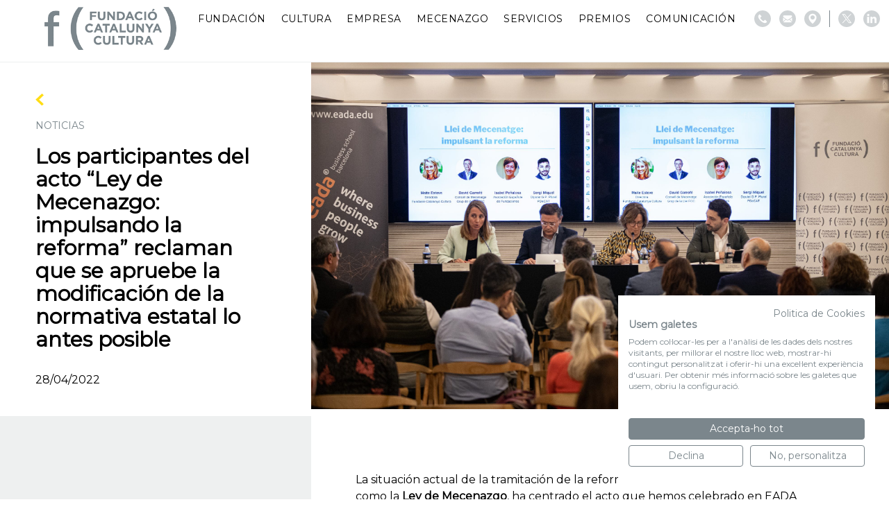

--- FILE ---
content_type: text/html; charset=UTF-8
request_url: https://fundaciocatalunyacultura.cat/es/los-participantes-del-acto-ley-de-mecenazgo-impulsando-la-reforma-reclaman-que-se-apruebe-la-modificacion-de-la-normativa-estatal-lo-antes-posible/
body_size: 13009
content:
<!DOCTYPE html>
<html lang="es-ES">
<head>
  <script src="https://consent.cookiefirst.com/sites/fundaciocatalunyacultura.cat-6db8f8fe-4dd9-48c5-b06d-608587bce137/consent.js"></script>
  
    
              <!-- Global site tag (gtag.js) - Google Analytics -->
          <script async src="https://www.googletagmanager.com/gtag/js?id=G-YTL4J7CYL8"></script>
          <script>
              window.dataLayer = window.dataLayer || [];
              function gtag(){dataLayer.push(arguments);}
              gtag('js', new Date());

              gtag('config', 'G-YTL4J7CYL8');
          </script>

          <!-- Google Tag Manager -->
          <script>(function(w,d,s,l,i){w[l]=w[l]||[];w[l].push({'gtm.start':
                      new Date().getTime(),event:'gtm.js'});var f=d.getElementsByTagName(s)[0],
                  j=d.createElement(s),dl=l!='dataLayer'?'&l='+l:'';j.async=true;j.src=
                  'https://www.googletagmanager.com/gtm.js?id='+i+dl;f.parentNode.insertBefore(j,f);
              })(window,document,'script','dataLayer','GTM-52WP2J3X');</script>
          <!-- End Google Tag Manager -->

          <!-- Facebook Pixel Code -->
          <script>
              !function(f,b,e,v,n,t,s)
              {if(f.fbq)return;n=f.fbq=function(){n.callMethod?
                  n.callMethod.apply(n,arguments):n.queue.push(arguments)};
                  if(!f._fbq)f._fbq=n;n.push=n;n.loaded=!0;n.version='2.0';
                  n.queue=[];t=b.createElement(e);t.async=!0;
                  t.src=v;s=b.getElementsByTagName(e)[0];
                  s.parentNode.insertBefore(t,s)}(window,document,'script',
                  'https://connect.facebook.net/en_US/fbevents.js');
              fbq('init', '572421875785256');
              fbq('track', 'PageView');
          </script>
          <noscript>
              <img height="1" width="1"
                   src="https://www.facebook.com/tr?id=572421875785256&ev=PageView
&noscript=1"/>
          </noscript>
          <!-- End Facebook Pixel Code -->
      
	<meta charset="utf-8">
	<meta http-equiv="X-UA-Compatible" content="IE=edge,chrome=1">
	<meta name="viewport" content="width=device-width, initial-scale=1.0, minimum-scale=1.0, maximum-scale=1.0, user-scalable=0">
  <link rel="icon" type="image/png" href="https://fundaciocatalunyacultura.cat/custom/themes/100x100/assets/images/favicon-32x32.png" sizes="32x32">
  <link rel="icon" type="image/png" href="https://fundaciocatalunyacultura.cat/custom/themes/100x100/assets/images/favicon-16x16.png" sizes="16x16">
  <link rel="shortcut icon" href="https://fundaciocatalunyacultura.cat/custom/themes/100x100/assets/images/favicon.ico">

  <link rel='preconnect' href='https://fonts.gstatic.com' crossorigin>
  <link rel='preload' as='style' href='https://fonts.googleapis.com/css?family=Montserrat:wght@400;500;600;700;800&display=swap'>
  <link rel='stylesheet' href='https://fonts.googleapis.com/css?family=Montserrat:wght@400;500;600;700;800&display=swap'>

	<meta name='robots' content='index, follow, max-image-preview:large, max-snippet:-1, max-video-preview:-1' />
	<style>img:is([sizes="auto" i], [sizes^="auto," i]) { contain-intrinsic-size: 3000px 1500px }</style>
	<link rel="alternate" hreflang="ca" href="https://fundaciocatalunyacultura.cat/els-participants-de-lacte-llei-de-mecenatge-impulsant-la-reforma-reclamen-que-saprovi-la-modificacio-de-la-normativa-estatal-al-mes-aviat-possible/" />
<link rel="alternate" hreflang="es" href="https://fundaciocatalunyacultura.cat/es/los-participantes-del-acto-ley-de-mecenazgo-impulsando-la-reforma-reclaman-que-se-apruebe-la-modificacion-de-la-normativa-estatal-lo-antes-posible/" />
<link rel="alternate" hreflang="x-default" href="https://fundaciocatalunyacultura.cat/els-participants-de-lacte-llei-de-mecenatge-impulsant-la-reforma-reclamen-que-saprovi-la-modificacio-de-la-normativa-estatal-al-mes-aviat-possible/" />

	<!-- This site is optimized with the Yoast SEO plugin v25.1 - https://yoast.com/wordpress/plugins/seo/ -->
	<title>Los participantes del acto “Ley de Mecenazgo: impulsando la reforma” reclaman que se apruebe la modificación de la normativa estatal lo antes posible | Fundació Catalunya Cultura</title>
	<link rel="canonical" href="https://fundaciocatalunyacultura.cat/es/los-participantes-del-acto-ley-de-mecenazgo-impulsando-la-reforma-reclaman-que-se-apruebe-la-modificacion-de-la-normativa-estatal-lo-antes-posible/" />
	<meta property="og:locale" content="es_ES" />
	<meta property="og:type" content="article" />
	<meta property="og:title" content="Los participantes del acto “Ley de Mecenazgo: impulsando la reforma” reclaman que se apruebe la modificación de la normativa estatal lo antes posible | Fundació Catalunya Cultura" />
	<meta property="og:description" content="La situación actual de la tramitación de la reforma de la Ley 49/2002, más conocida como la Ley de Mecenazgo, ha centrado el acto que hemos celebrado en EADA Business School bajo el título “Ley de Mecenazgo: impulsando la reforma”. Conviene destacar que el logro de un nuevo marco legal y fiscal de mecenazgo tanto [&hellip;]" />
	<meta property="og:url" content="https://fundaciocatalunyacultura.cat/es/los-participantes-del-acto-ley-de-mecenazgo-impulsando-la-reforma-reclaman-que-se-apruebe-la-modificacion-de-la-normativa-estatal-lo-antes-posible/" />
	<meta property="og:site_name" content="Fundació Catalunya Cultura" />
	<meta property="article:publisher" content="https://www.facebook.com/fundaciocatalunyacultura/" />
	<meta property="article:published_time" content="2022-04-28T10:04:46+00:00" />
	<meta property="article:modified_time" content="2022-05-03T11:43:30+00:00" />
	<meta name="author" content="fundacio" />
	<meta name="twitter:card" content="summary_large_image" />
	<meta name="twitter:creator" content="@fcatcultura" />
	<meta name="twitter:site" content="@fcatcultura" />
	<meta name="twitter:label1" content="Escrito por" />
	<meta name="twitter:data1" content="fundacio" />
	<meta name="twitter:label2" content="Tiempo de lectura" />
	<meta name="twitter:data2" content="4 minutos" />
	<script type="application/ld+json" class="yoast-schema-graph">{"@context":"https://schema.org","@graph":[{"@type":"Article","@id":"https://fundaciocatalunyacultura.cat/es/los-participantes-del-acto-ley-de-mecenazgo-impulsando-la-reforma-reclaman-que-se-apruebe-la-modificacion-de-la-normativa-estatal-lo-antes-posible/#article","isPartOf":{"@id":"https://fundaciocatalunyacultura.cat/es/los-participantes-del-acto-ley-de-mecenazgo-impulsando-la-reforma-reclaman-que-se-apruebe-la-modificacion-de-la-normativa-estatal-lo-antes-posible/"},"author":{"name":"fundacio","@id":"https://www.fundaciocatalunyacultura.cat/es/#/schema/person/f30f60b8448aa2c1761a644f652a4744"},"headline":"Los participantes del acto “Ley de Mecenazgo: impulsando la reforma” reclaman que se apruebe la modificación de la normativa estatal lo antes posible","datePublished":"2022-04-28T10:04:46+00:00","dateModified":"2022-05-03T11:43:30+00:00","mainEntityOfPage":{"@id":"https://fundaciocatalunyacultura.cat/es/los-participantes-del-acto-ley-de-mecenazgo-impulsando-la-reforma-reclaman-que-se-apruebe-la-modificacion-de-la-normativa-estatal-lo-antes-posible/"},"wordCount":1010,"publisher":{"@id":"https://www.fundaciocatalunyacultura.cat/es/#organization"},"articleSection":["Noticias"],"inLanguage":"es"},{"@type":"WebPage","@id":"https://fundaciocatalunyacultura.cat/es/los-participantes-del-acto-ley-de-mecenazgo-impulsando-la-reforma-reclaman-que-se-apruebe-la-modificacion-de-la-normativa-estatal-lo-antes-posible/","url":"https://fundaciocatalunyacultura.cat/es/los-participantes-del-acto-ley-de-mecenazgo-impulsando-la-reforma-reclaman-que-se-apruebe-la-modificacion-de-la-normativa-estatal-lo-antes-posible/","name":"Los participantes del acto “Ley de Mecenazgo: impulsando la reforma” reclaman que se apruebe la modificación de la normativa estatal lo antes posible | Fundació Catalunya Cultura","isPartOf":{"@id":"https://www.fundaciocatalunyacultura.cat/es/#website"},"datePublished":"2022-04-28T10:04:46+00:00","dateModified":"2022-05-03T11:43:30+00:00","breadcrumb":{"@id":"https://fundaciocatalunyacultura.cat/es/los-participantes-del-acto-ley-de-mecenazgo-impulsando-la-reforma-reclaman-que-se-apruebe-la-modificacion-de-la-normativa-estatal-lo-antes-posible/#breadcrumb"},"inLanguage":"es","potentialAction":[{"@type":"ReadAction","target":["https://fundaciocatalunyacultura.cat/es/los-participantes-del-acto-ley-de-mecenazgo-impulsando-la-reforma-reclaman-que-se-apruebe-la-modificacion-de-la-normativa-estatal-lo-antes-posible/"]}]},{"@type":"BreadcrumbList","@id":"https://fundaciocatalunyacultura.cat/es/los-participantes-del-acto-ley-de-mecenazgo-impulsando-la-reforma-reclaman-que-se-apruebe-la-modificacion-de-la-normativa-estatal-lo-antes-posible/#breadcrumb","itemListElement":[{"@type":"ListItem","position":1,"name":"Inici","item":"https://www.fundaciocatalunyacultura.cat/es/"},{"@type":"ListItem","position":2,"name":"Los participantes del acto “Ley de Mecenazgo: impulsando la reforma” reclaman que se apruebe la modificación de la normativa estatal lo antes posible"}]},{"@type":"WebSite","@id":"https://www.fundaciocatalunyacultura.cat/es/#website","url":"https://www.fundaciocatalunyacultura.cat/es/","name":"Fundació Catalunya Cultura","description":"","publisher":{"@id":"https://www.fundaciocatalunyacultura.cat/es/#organization"},"potentialAction":[{"@type":"SearchAction","target":{"@type":"EntryPoint","urlTemplate":"https://www.fundaciocatalunyacultura.cat/es/?s={search_term_string}"},"query-input":{"@type":"PropertyValueSpecification","valueRequired":true,"valueName":"search_term_string"}}],"inLanguage":"es"},{"@type":"Organization","@id":"https://www.fundaciocatalunyacultura.cat/es/#organization","name":"Fundació Catalunya Cultura","url":"https://www.fundaciocatalunyacultura.cat/es/","logo":{"@type":"ImageObject","inLanguage":"es","@id":"https://www.fundaciocatalunyacultura.cat/es/#/schema/logo/image/","url":"https://hundreds-wordpress-uploads.s3.amazonaws.com/fundacio-catalunya-cultura/uploads/2021/03/fcc_logo_blanc-scaled.jpeg","contentUrl":"https://hundreds-wordpress-uploads.s3.amazonaws.com/fundacio-catalunya-cultura/uploads/2021/03/fcc_logo_blanc-scaled.jpeg","width":2560,"height":1785,"caption":"Fundació Catalunya Cultura"},"image":{"@id":"https://www.fundaciocatalunyacultura.cat/es/#/schema/logo/image/"},"sameAs":["https://www.facebook.com/fundaciocatalunyacultura/","https://x.com/fcatcultura","https://www.linkedin.com/company/fundació-catalunya-cultura/","https://ca.wikipedia.org/wiki/Fundació_Catalunya_Cultura"]},{"@type":"Person","@id":"https://www.fundaciocatalunyacultura.cat/es/#/schema/person/f30f60b8448aa2c1761a644f652a4744","name":"fundacio","image":{"@type":"ImageObject","inLanguage":"es","@id":"https://www.fundaciocatalunyacultura.cat/es/#/schema/person/image/","url":"https://secure.gravatar.com/avatar/fe57a3f139ea81c65a338e37a8064b4e80844f839737532820c9107eb9e1966f?s=96&d=mm&r=g","contentUrl":"https://secure.gravatar.com/avatar/fe57a3f139ea81c65a338e37a8064b4e80844f839737532820c9107eb9e1966f?s=96&d=mm&r=g","caption":"fundacio"},"url":"https://fundaciocatalunyacultura.cat/es/author/fundacio/"}]}</script>
	<!-- / Yoast SEO plugin. -->


<link rel='dns-prefetch' href='//hundreds-wordpress-uploads.s3.amazonaws.com' />
<script type="text/javascript">
/* <![CDATA[ */
window._wpemojiSettings = {"baseUrl":"https:\/\/s.w.org\/images\/core\/emoji\/16.0.1\/72x72\/","ext":".png","svgUrl":"https:\/\/s.w.org\/images\/core\/emoji\/16.0.1\/svg\/","svgExt":".svg","source":{"concatemoji":"https:\/\/fundaciocatalunyacultura.cat\/private\/wp-includes\/js\/wp-emoji-release.min.js?ver=6.8.3"}};
/*! This file is auto-generated */
!function(s,n){var o,i,e;function c(e){try{var t={supportTests:e,timestamp:(new Date).valueOf()};sessionStorage.setItem(o,JSON.stringify(t))}catch(e){}}function p(e,t,n){e.clearRect(0,0,e.canvas.width,e.canvas.height),e.fillText(t,0,0);var t=new Uint32Array(e.getImageData(0,0,e.canvas.width,e.canvas.height).data),a=(e.clearRect(0,0,e.canvas.width,e.canvas.height),e.fillText(n,0,0),new Uint32Array(e.getImageData(0,0,e.canvas.width,e.canvas.height).data));return t.every(function(e,t){return e===a[t]})}function u(e,t){e.clearRect(0,0,e.canvas.width,e.canvas.height),e.fillText(t,0,0);for(var n=e.getImageData(16,16,1,1),a=0;a<n.data.length;a++)if(0!==n.data[a])return!1;return!0}function f(e,t,n,a){switch(t){case"flag":return n(e,"\ud83c\udff3\ufe0f\u200d\u26a7\ufe0f","\ud83c\udff3\ufe0f\u200b\u26a7\ufe0f")?!1:!n(e,"\ud83c\udde8\ud83c\uddf6","\ud83c\udde8\u200b\ud83c\uddf6")&&!n(e,"\ud83c\udff4\udb40\udc67\udb40\udc62\udb40\udc65\udb40\udc6e\udb40\udc67\udb40\udc7f","\ud83c\udff4\u200b\udb40\udc67\u200b\udb40\udc62\u200b\udb40\udc65\u200b\udb40\udc6e\u200b\udb40\udc67\u200b\udb40\udc7f");case"emoji":return!a(e,"\ud83e\udedf")}return!1}function g(e,t,n,a){var r="undefined"!=typeof WorkerGlobalScope&&self instanceof WorkerGlobalScope?new OffscreenCanvas(300,150):s.createElement("canvas"),o=r.getContext("2d",{willReadFrequently:!0}),i=(o.textBaseline="top",o.font="600 32px Arial",{});return e.forEach(function(e){i[e]=t(o,e,n,a)}),i}function t(e){var t=s.createElement("script");t.src=e,t.defer=!0,s.head.appendChild(t)}"undefined"!=typeof Promise&&(o="wpEmojiSettingsSupports",i=["flag","emoji"],n.supports={everything:!0,everythingExceptFlag:!0},e=new Promise(function(e){s.addEventListener("DOMContentLoaded",e,{once:!0})}),new Promise(function(t){var n=function(){try{var e=JSON.parse(sessionStorage.getItem(o));if("object"==typeof e&&"number"==typeof e.timestamp&&(new Date).valueOf()<e.timestamp+604800&&"object"==typeof e.supportTests)return e.supportTests}catch(e){}return null}();if(!n){if("undefined"!=typeof Worker&&"undefined"!=typeof OffscreenCanvas&&"undefined"!=typeof URL&&URL.createObjectURL&&"undefined"!=typeof Blob)try{var e="postMessage("+g.toString()+"("+[JSON.stringify(i),f.toString(),p.toString(),u.toString()].join(",")+"));",a=new Blob([e],{type:"text/javascript"}),r=new Worker(URL.createObjectURL(a),{name:"wpTestEmojiSupports"});return void(r.onmessage=function(e){c(n=e.data),r.terminate(),t(n)})}catch(e){}c(n=g(i,f,p,u))}t(n)}).then(function(e){for(var t in e)n.supports[t]=e[t],n.supports.everything=n.supports.everything&&n.supports[t],"flag"!==t&&(n.supports.everythingExceptFlag=n.supports.everythingExceptFlag&&n.supports[t]);n.supports.everythingExceptFlag=n.supports.everythingExceptFlag&&!n.supports.flag,n.DOMReady=!1,n.readyCallback=function(){n.DOMReady=!0}}).then(function(){return e}).then(function(){var e;n.supports.everything||(n.readyCallback(),(e=n.source||{}).concatemoji?t(e.concatemoji):e.wpemoji&&e.twemoji&&(t(e.twemoji),t(e.wpemoji)))}))}((window,document),window._wpemojiSettings);
/* ]]> */
</script>
<link rel='stylesheet' id='100x100-css' href='https://fundaciocatalunyacultura.cat/custom/themes/100x100/assets/css/100x100.min.css' type='text/css' media='all' />
<style id='wp-emoji-styles-inline-css' type='text/css'>

	img.wp-smiley, img.emoji {
		display: inline !important;
		border: none !important;
		box-shadow: none !important;
		height: 1em !important;
		width: 1em !important;
		margin: 0 0.07em !important;
		vertical-align: -0.1em !important;
		background: none !important;
		padding: 0 !important;
	}
</style>
<style id='classic-theme-styles-inline-css' type='text/css'>
/*! This file is auto-generated */
.wp-block-button__link{color:#fff;background-color:#32373c;border-radius:9999px;box-shadow:none;text-decoration:none;padding:calc(.667em + 2px) calc(1.333em + 2px);font-size:1.125em}.wp-block-file__button{background:#32373c;color:#fff;text-decoration:none}
</style>
<style id='global-styles-inline-css' type='text/css'>
:root{--wp--preset--aspect-ratio--square: 1;--wp--preset--aspect-ratio--4-3: 4/3;--wp--preset--aspect-ratio--3-4: 3/4;--wp--preset--aspect-ratio--3-2: 3/2;--wp--preset--aspect-ratio--2-3: 2/3;--wp--preset--aspect-ratio--16-9: 16/9;--wp--preset--aspect-ratio--9-16: 9/16;--wp--preset--color--black: #000000;--wp--preset--color--cyan-bluish-gray: #abb8c3;--wp--preset--color--white: #ffffff;--wp--preset--color--pale-pink: #f78da7;--wp--preset--color--vivid-red: #cf2e2e;--wp--preset--color--luminous-vivid-orange: #ff6900;--wp--preset--color--luminous-vivid-amber: #fcb900;--wp--preset--color--light-green-cyan: #7bdcb5;--wp--preset--color--vivid-green-cyan: #00d084;--wp--preset--color--pale-cyan-blue: #8ed1fc;--wp--preset--color--vivid-cyan-blue: #0693e3;--wp--preset--color--vivid-purple: #9b51e0;--wp--preset--gradient--vivid-cyan-blue-to-vivid-purple: linear-gradient(135deg,rgba(6,147,227,1) 0%,rgb(155,81,224) 100%);--wp--preset--gradient--light-green-cyan-to-vivid-green-cyan: linear-gradient(135deg,rgb(122,220,180) 0%,rgb(0,208,130) 100%);--wp--preset--gradient--luminous-vivid-amber-to-luminous-vivid-orange: linear-gradient(135deg,rgba(252,185,0,1) 0%,rgba(255,105,0,1) 100%);--wp--preset--gradient--luminous-vivid-orange-to-vivid-red: linear-gradient(135deg,rgba(255,105,0,1) 0%,rgb(207,46,46) 100%);--wp--preset--gradient--very-light-gray-to-cyan-bluish-gray: linear-gradient(135deg,rgb(238,238,238) 0%,rgb(169,184,195) 100%);--wp--preset--gradient--cool-to-warm-spectrum: linear-gradient(135deg,rgb(74,234,220) 0%,rgb(151,120,209) 20%,rgb(207,42,186) 40%,rgb(238,44,130) 60%,rgb(251,105,98) 80%,rgb(254,248,76) 100%);--wp--preset--gradient--blush-light-purple: linear-gradient(135deg,rgb(255,206,236) 0%,rgb(152,150,240) 100%);--wp--preset--gradient--blush-bordeaux: linear-gradient(135deg,rgb(254,205,165) 0%,rgb(254,45,45) 50%,rgb(107,0,62) 100%);--wp--preset--gradient--luminous-dusk: linear-gradient(135deg,rgb(255,203,112) 0%,rgb(199,81,192) 50%,rgb(65,88,208) 100%);--wp--preset--gradient--pale-ocean: linear-gradient(135deg,rgb(255,245,203) 0%,rgb(182,227,212) 50%,rgb(51,167,181) 100%);--wp--preset--gradient--electric-grass: linear-gradient(135deg,rgb(202,248,128) 0%,rgb(113,206,126) 100%);--wp--preset--gradient--midnight: linear-gradient(135deg,rgb(2,3,129) 0%,rgb(40,116,252) 100%);--wp--preset--font-size--small: 13px;--wp--preset--font-size--medium: 20px;--wp--preset--font-size--large: 36px;--wp--preset--font-size--x-large: 42px;--wp--preset--spacing--20: 0.44rem;--wp--preset--spacing--30: 0.67rem;--wp--preset--spacing--40: 1rem;--wp--preset--spacing--50: 1.5rem;--wp--preset--spacing--60: 2.25rem;--wp--preset--spacing--70: 3.38rem;--wp--preset--spacing--80: 5.06rem;--wp--preset--shadow--natural: 6px 6px 9px rgba(0, 0, 0, 0.2);--wp--preset--shadow--deep: 12px 12px 50px rgba(0, 0, 0, 0.4);--wp--preset--shadow--sharp: 6px 6px 0px rgba(0, 0, 0, 0.2);--wp--preset--shadow--outlined: 6px 6px 0px -3px rgba(255, 255, 255, 1), 6px 6px rgba(0, 0, 0, 1);--wp--preset--shadow--crisp: 6px 6px 0px rgba(0, 0, 0, 1);}:where(.is-layout-flex){gap: 0.5em;}:where(.is-layout-grid){gap: 0.5em;}body .is-layout-flex{display: flex;}.is-layout-flex{flex-wrap: wrap;align-items: center;}.is-layout-flex > :is(*, div){margin: 0;}body .is-layout-grid{display: grid;}.is-layout-grid > :is(*, div){margin: 0;}:where(.wp-block-columns.is-layout-flex){gap: 2em;}:where(.wp-block-columns.is-layout-grid){gap: 2em;}:where(.wp-block-post-template.is-layout-flex){gap: 1.25em;}:where(.wp-block-post-template.is-layout-grid){gap: 1.25em;}.has-black-color{color: var(--wp--preset--color--black) !important;}.has-cyan-bluish-gray-color{color: var(--wp--preset--color--cyan-bluish-gray) !important;}.has-white-color{color: var(--wp--preset--color--white) !important;}.has-pale-pink-color{color: var(--wp--preset--color--pale-pink) !important;}.has-vivid-red-color{color: var(--wp--preset--color--vivid-red) !important;}.has-luminous-vivid-orange-color{color: var(--wp--preset--color--luminous-vivid-orange) !important;}.has-luminous-vivid-amber-color{color: var(--wp--preset--color--luminous-vivid-amber) !important;}.has-light-green-cyan-color{color: var(--wp--preset--color--light-green-cyan) !important;}.has-vivid-green-cyan-color{color: var(--wp--preset--color--vivid-green-cyan) !important;}.has-pale-cyan-blue-color{color: var(--wp--preset--color--pale-cyan-blue) !important;}.has-vivid-cyan-blue-color{color: var(--wp--preset--color--vivid-cyan-blue) !important;}.has-vivid-purple-color{color: var(--wp--preset--color--vivid-purple) !important;}.has-black-background-color{background-color: var(--wp--preset--color--black) !important;}.has-cyan-bluish-gray-background-color{background-color: var(--wp--preset--color--cyan-bluish-gray) !important;}.has-white-background-color{background-color: var(--wp--preset--color--white) !important;}.has-pale-pink-background-color{background-color: var(--wp--preset--color--pale-pink) !important;}.has-vivid-red-background-color{background-color: var(--wp--preset--color--vivid-red) !important;}.has-luminous-vivid-orange-background-color{background-color: var(--wp--preset--color--luminous-vivid-orange) !important;}.has-luminous-vivid-amber-background-color{background-color: var(--wp--preset--color--luminous-vivid-amber) !important;}.has-light-green-cyan-background-color{background-color: var(--wp--preset--color--light-green-cyan) !important;}.has-vivid-green-cyan-background-color{background-color: var(--wp--preset--color--vivid-green-cyan) !important;}.has-pale-cyan-blue-background-color{background-color: var(--wp--preset--color--pale-cyan-blue) !important;}.has-vivid-cyan-blue-background-color{background-color: var(--wp--preset--color--vivid-cyan-blue) !important;}.has-vivid-purple-background-color{background-color: var(--wp--preset--color--vivid-purple) !important;}.has-black-border-color{border-color: var(--wp--preset--color--black) !important;}.has-cyan-bluish-gray-border-color{border-color: var(--wp--preset--color--cyan-bluish-gray) !important;}.has-white-border-color{border-color: var(--wp--preset--color--white) !important;}.has-pale-pink-border-color{border-color: var(--wp--preset--color--pale-pink) !important;}.has-vivid-red-border-color{border-color: var(--wp--preset--color--vivid-red) !important;}.has-luminous-vivid-orange-border-color{border-color: var(--wp--preset--color--luminous-vivid-orange) !important;}.has-luminous-vivid-amber-border-color{border-color: var(--wp--preset--color--luminous-vivid-amber) !important;}.has-light-green-cyan-border-color{border-color: var(--wp--preset--color--light-green-cyan) !important;}.has-vivid-green-cyan-border-color{border-color: var(--wp--preset--color--vivid-green-cyan) !important;}.has-pale-cyan-blue-border-color{border-color: var(--wp--preset--color--pale-cyan-blue) !important;}.has-vivid-cyan-blue-border-color{border-color: var(--wp--preset--color--vivid-cyan-blue) !important;}.has-vivid-purple-border-color{border-color: var(--wp--preset--color--vivid-purple) !important;}.has-vivid-cyan-blue-to-vivid-purple-gradient-background{background: var(--wp--preset--gradient--vivid-cyan-blue-to-vivid-purple) !important;}.has-light-green-cyan-to-vivid-green-cyan-gradient-background{background: var(--wp--preset--gradient--light-green-cyan-to-vivid-green-cyan) !important;}.has-luminous-vivid-amber-to-luminous-vivid-orange-gradient-background{background: var(--wp--preset--gradient--luminous-vivid-amber-to-luminous-vivid-orange) !important;}.has-luminous-vivid-orange-to-vivid-red-gradient-background{background: var(--wp--preset--gradient--luminous-vivid-orange-to-vivid-red) !important;}.has-very-light-gray-to-cyan-bluish-gray-gradient-background{background: var(--wp--preset--gradient--very-light-gray-to-cyan-bluish-gray) !important;}.has-cool-to-warm-spectrum-gradient-background{background: var(--wp--preset--gradient--cool-to-warm-spectrum) !important;}.has-blush-light-purple-gradient-background{background: var(--wp--preset--gradient--blush-light-purple) !important;}.has-blush-bordeaux-gradient-background{background: var(--wp--preset--gradient--blush-bordeaux) !important;}.has-luminous-dusk-gradient-background{background: var(--wp--preset--gradient--luminous-dusk) !important;}.has-pale-ocean-gradient-background{background: var(--wp--preset--gradient--pale-ocean) !important;}.has-electric-grass-gradient-background{background: var(--wp--preset--gradient--electric-grass) !important;}.has-midnight-gradient-background{background: var(--wp--preset--gradient--midnight) !important;}.has-small-font-size{font-size: var(--wp--preset--font-size--small) !important;}.has-medium-font-size{font-size: var(--wp--preset--font-size--medium) !important;}.has-large-font-size{font-size: var(--wp--preset--font-size--large) !important;}.has-x-large-font-size{font-size: var(--wp--preset--font-size--x-large) !important;}
:where(.wp-block-post-template.is-layout-flex){gap: 1.25em;}:where(.wp-block-post-template.is-layout-grid){gap: 1.25em;}
:where(.wp-block-columns.is-layout-flex){gap: 2em;}:where(.wp-block-columns.is-layout-grid){gap: 2em;}
:root :where(.wp-block-pullquote){font-size: 1.5em;line-height: 1.6;}
</style>
<style id='akismet-widget-style-inline-css' type='text/css'>

			.a-stats {
				--akismet-color-mid-green: #357b49;
				--akismet-color-white: #fff;
				--akismet-color-light-grey: #f6f7f7;

				max-width: 350px;
				width: auto;
			}

			.a-stats * {
				all: unset;
				box-sizing: border-box;
			}

			.a-stats strong {
				font-weight: 600;
			}

			.a-stats a.a-stats__link,
			.a-stats a.a-stats__link:visited,
			.a-stats a.a-stats__link:active {
				background: var(--akismet-color-mid-green);
				border: none;
				box-shadow: none;
				border-radius: 8px;
				color: var(--akismet-color-white);
				cursor: pointer;
				display: block;
				font-family: -apple-system, BlinkMacSystemFont, 'Segoe UI', 'Roboto', 'Oxygen-Sans', 'Ubuntu', 'Cantarell', 'Helvetica Neue', sans-serif;
				font-weight: 500;
				padding: 12px;
				text-align: center;
				text-decoration: none;
				transition: all 0.2s ease;
			}

			/* Extra specificity to deal with TwentyTwentyOne focus style */
			.widget .a-stats a.a-stats__link:focus {
				background: var(--akismet-color-mid-green);
				color: var(--akismet-color-white);
				text-decoration: none;
			}

			.a-stats a.a-stats__link:hover {
				filter: brightness(110%);
				box-shadow: 0 4px 12px rgba(0, 0, 0, 0.06), 0 0 2px rgba(0, 0, 0, 0.16);
			}

			.a-stats .count {
				color: var(--akismet-color-white);
				display: block;
				font-size: 1.5em;
				line-height: 1.4;
				padding: 0 13px;
				white-space: nowrap;
			}
		
</style>
<link rel="https://api.w.org/" href="https://fundaciocatalunyacultura.cat/es/wp-json/" /><link rel="alternate" title="JSON" type="application/json" href="https://fundaciocatalunyacultura.cat/es/wp-json/wp/v2/posts/9112" /><link rel="EditURI" type="application/rsd+xml" title="RSD" href="https://fundaciocatalunyacultura.cat/private/xmlrpc.php?rsd" />
<meta name="generator" content="WordPress 6.8.3" />
<link rel='shortlink' href='https://fundaciocatalunyacultura.cat/es/?p=9112' />
<link rel="alternate" title="oEmbed (JSON)" type="application/json+oembed" href="https://fundaciocatalunyacultura.cat/es/wp-json/oembed/1.0/embed?url=https%3A%2F%2Ffundaciocatalunyacultura.cat%2Fes%2Flos-participantes-del-acto-ley-de-mecenazgo-impulsando-la-reforma-reclaman-que-se-apruebe-la-modificacion-de-la-normativa-estatal-lo-antes-posible%2F" />
<link rel="alternate" title="oEmbed (XML)" type="text/xml+oembed" href="https://fundaciocatalunyacultura.cat/es/wp-json/oembed/1.0/embed?url=https%3A%2F%2Ffundaciocatalunyacultura.cat%2Fes%2Flos-participantes-del-acto-ley-de-mecenazgo-impulsando-la-reforma-reclaman-que-se-apruebe-la-modificacion-de-la-normativa-estatal-lo-antes-posible%2F&#038;format=xml" />
<meta name="generator" content="WPML ver:4.7.5 stt:8,2;" />
  

</head>
<body>
  
      <script async src="https://www.googletagmanager.com/gtag/js?id=UA-114150329-6"></script>
    <script>
    window.dataLayer = window.dataLayer || [];
    function gtag(){dataLayer.push(arguments);}
    gtag('js', new Date());

    gtag('config', 'UA-114150329-6');
    </script>

        <!-- Google Tag Manager (noscript) -->
        <noscript><iframe src="https://www.googletagmanager.com/ns.html?id=GTM-52WP2J3X"
                          height="0" width="0" style="display:none;visibility:hidden"></iframe></noscript>
        <!-- End Google Tag Manager (noscript) -->
  
<input type="hidden" id="directorio" value="https://fundaciocatalunyacultura.cat/custom/themes/100x100">

<header id="header" class="header">
  <div class="header-start">
    <a class="web-logo" href="https://fundaciocatalunyacultura.cat/es/">
      <img class="header__logo" src="https://fundaciocatalunyacultura.cat/custom/themes/100x100/assets/images/logo.png">
    </a>
  </div>

  <div class="header-end">

    <nav class="header__nav">
      <nav class="menu-main_menu_esp-container"><ul id="menu-main_menu_esp" class="menu"><li id="menu-item-4236" class="menu-item menu-item-type-custom menu-item-object-custom menu-item-has-children menu-item-4236"><a>Fundación</a>
<ul class="sub-menu">
	<li id="menu-item-4243" class="menu-item menu-item-type-post_type menu-item-object-page menu-item-4243"><a href="https://fundaciocatalunyacultura.cat/es/sobre-nosotros/">Sobre nosotros</a></li>
	<li id="menu-item-4242" class="menu-item menu-item-type-post_type menu-item-object-page menu-item-4242"><a href="https://fundaciocatalunyacultura.cat/es/quienes-somos/">Quiénes somos</a></li>
	<li id="menu-item-13978" class="menu-item menu-item-type-post_type menu-item-object-page menu-item-13978"><a href="https://fundaciocatalunyacultura.cat/es/que-hacemos/">Qué hacemos</a></li>
	<li id="menu-item-13977" class="menu-item menu-item-type-post_type menu-item-object-page menu-item-13977"><a href="https://fundaciocatalunyacultura.cat/es/donaciones-a-la-fundacion/">Donaciones a la Fundación</a></li>
	<li id="menu-item-4241" class="menu-item menu-item-type-post_type menu-item-object-page menu-item-4241"><a href="https://fundaciocatalunyacultura.cat/es/transparencia/">Transparencia</a></li>
	<li id="menu-item-4251" class="menu-item menu-item-type-post_type menu-item-object-page menu-item-4251"><a href="https://fundaciocatalunyacultura.cat/es/la-agenda/">Agenda</a></li>
</ul>
</li>
<li id="menu-item-4237" class="menu-item menu-item-type-custom menu-item-object-custom menu-item-has-children menu-item-4237"><a>Cultura</a>
<ul class="sub-menu">
	<li id="menu-item-17280" class="menu-item menu-item-type-post_type menu-item-object-page menu-item-17280"><a href="https://fundaciocatalunyacultura.cat/es/programa-impulsa-cultura/">Programa IMPULSA CULTURA 2025</a></li>
	<li id="menu-item-18483" class="menu-item menu-item-type-post_type menu-item-object-page menu-item-18483"><a href="https://fundaciocatalunyacultura.cat/es/nit-de-la-empresa-i-la-cultura/">“La Nit de l’Empresa i la Cultura”</a></li>
	<li id="menu-item-4245" class="menu-item menu-item-type-post_type menu-item-object-page menu-item-4245"><a href="https://fundaciocatalunyacultura.cat/es/comunidad-impulsa/">Comunidad IMPULSA</a></li>
	<li id="menu-item-15174" class="menu-item menu-item-type-post_type menu-item-object-page menu-item-15174"><a href="https://fundaciocatalunyacultura.cat/es/donaciones/">Donaciones</a></li>
</ul>
</li>
<li id="menu-item-4238" class="menu-item menu-item-type-custom menu-item-object-custom menu-item-has-children menu-item-4238"><a>Empresa</a>
<ul class="sub-menu">
	<li id="menu-item-4249" class="menu-item menu-item-type-post_type menu-item-object-page menu-item-4249"><a href="https://fundaciocatalunyacultura.cat/es/sello/">Sello IMPULSA CULTURA</a></li>
	<li id="menu-item-18513" class="menu-item menu-item-type-post_type menu-item-object-page menu-item-18513"><a href="https://fundaciocatalunyacultura.cat/es/hazte-miembro-de-la-fundacion/">Hazte miembro de la Fundación</a></li>
</ul>
</li>
<li id="menu-item-18266" class="menu-item menu-item-type-custom menu-item-object-custom menu-item-has-children menu-item-18266"><a>Mecenazgo</a>
<ul class="sub-menu">
	<li id="menu-item-28287" class="menu-item menu-item-type-post_type menu-item-object-page menu-item-28287"><a href="https://fundaciocatalunyacultura.cat/es/tu-tambien-puedes-ser-mecenas/">Tú también puedes ser mecenas</a></li>
	<li id="menu-item-4247" class="menu-item menu-item-type-post_type menu-item-object-page menu-item-4247"><a href="https://fundaciocatalunyacultura.cat/es/ley-del-mecenazgo/">Ley del Mecenazgo</a></li>
	<li id="menu-item-18316" class="menu-item menu-item-type-post_type menu-item-object-page menu-item-18316"><a href="https://fundaciocatalunyacultura.cat/es/plataforma-por-el-mecenazgo/">Plataforma por el Mecenazgo</a></li>
	<li id="menu-item-18290" class="menu-item menu-item-type-post_type menu-item-object-page menu-item-18290"><a href="https://fundaciocatalunyacultura.cat/es/grupo-de-trabajo-ley-de-mecenazgo/">Grupo de Trabajo Ley de Mecenazgo</a></li>
</ul>
</li>
<li id="menu-item-19342" class="menu-item menu-item-type-custom menu-item-object-custom menu-item-has-children menu-item-19342"><a>Servicios</a>
<ul class="sub-menu">
	<li id="menu-item-19343" class="menu-item menu-item-type-post_type menu-item-object-page menu-item-19343"><a href="https://fundaciocatalunyacultura.cat/es/catalogo-impulsa/">Catálogo Impulsa</a></li>
</ul>
</li>
<li id="menu-item-4239" class="menu-item menu-item-type-custom menu-item-object-custom menu-item-has-children menu-item-4239"><a>Premios</a>
<ul class="sub-menu">
	<li id="menu-item-4441" class="menu-item menu-item-type-post_type menu-item-object-page menu-item-4441"><a href="https://fundaciocatalunyacultura.cat/es/premio-impulsa-cultura/">Premio IMPULSA CULTURA</a></li>
	<li id="menu-item-6524" class="menu-item menu-item-type-post_type menu-item-object-page menu-item-6524"><a href="https://fundaciocatalunyacultura.cat/es/premi-empresa-cultura/">Premio EMPRESA CULTURA</a></li>
	<li id="menu-item-26440" class="menu-item menu-item-type-post_type menu-item-object-page menu-item-26440"><a href="https://fundaciocatalunyacultura.cat/es/premio-xavier-gramona/">Premio Xavier Gramona</a></li>
	<li id="menu-item-18331" class="menu-item menu-item-type-post_type menu-item-object-page menu-item-18331"><a href="https://fundaciocatalunyacultura.cat/es/premios-a-la-cultura/">Premios a la Cultura</a></li>
</ul>
</li>
<li id="menu-item-4240" class="menu-item menu-item-type-custom menu-item-object-custom menu-item-has-children menu-item-4240"><a>Comunicación</a>
<ul class="sub-menu">
	<li id="menu-item-4250" class="menu-item menu-item-type-post_type menu-item-object-page menu-item-4250"><a href="https://fundaciocatalunyacultura.cat/es/actualidad/">Actualidad</a></li>
	<li id="menu-item-4253" class="menu-item menu-item-type-custom menu-item-object-custom menu-item-4253"><a href="https://www.fundaciocatalunyacultura.cat/es/media?filter=galeria">Imágenes</a></li>
	<li id="menu-item-4254" class="menu-item menu-item-type-custom menu-item-object-custom menu-item-4254"><a href="https://www.fundaciocatalunyacultura.cat/es/media?filter=video">Videos</a></li>
	<li id="menu-item-4252" class="menu-item menu-item-type-post_type menu-item-object-page menu-item-4252"><a href="https://fundaciocatalunyacultura.cat/es/sala-de-prensa/">Sala de prensa</a></li>
</ul>
</li>
</ul></nav>    </nav>

    <nav class="header__social-buttons">
      <ul>
          <li class="header__social-buttons-items">
            <a href="tel:+34934123143">
              <img class="social__img svg" src="https://fundaciocatalunyacultura.cat/custom/themes/100x100/assets/images/icon-phone.svg" alt="Contacte Telèfon">
            </a>
          </li>
          <li class="header__social-buttons-items">
                        <a href="https://docs.google.com/forms/d/e/1FAIpQLSd_IvhzVYwtPdDaWL5DEB_tNLvY2o96aXUj1gMQj8yBBYVIEA/viewform" target="_blank">
                          <img class="social__img svg" src="https://fundaciocatalunyacultura.cat/custom/themes/100x100/assets/images/icon-mail.svg" alt="Contacte Email">
            </a>
          </li>
          <li class="header__social-buttons-items">
            <a href="https://goo.gl/maps/KRVy5wxi3eg9Uy5c7" target="_blank">
              <img class="social__img svg" src="https://fundaciocatalunyacultura.cat/custom/themes/100x100/assets/images/icon-spot.svg" alt="Contacte ubicació">
            </a>
          </li>
          <li class="separador"></li>
          <li class="header__social-buttons-items">
            <a href="https://twitter.com/fcatcultura" target="_blank">
              <img class="social__img svg" src="https://fundaciocatalunyacultura.cat/custom/themes/100x100/assets/images/icon-twitter.svg" alt="Twitter">
            </a>
          </li>
          <li class="header__social-buttons-items">
            <a href="https://www.linkedin.com/company/fundaci%C3%B3-catalunya-cultura/" target="_blank">
              <img class="social__img svg" src="https://fundaciocatalunyacultura.cat/custom/themes/100x100/assets/images/icon-linkedin.svg" alt="Linked in">
            </a>
          </li>
          <li class="header__social-buttons-items">
            <a href="https://www.instagram.com/fundaciocatcultura/" target="_blank">
              <img class="social__img svg" src="https://fundaciocatalunyacultura.cat/custom/themes/100x100/assets/images/icon-instagram.svg" alt="Instagram">
            </a>
          </li>

      </ul>
    </nav>

    <div class="header_idiomas">
<div class="wpml-ls-statics-shortcode_actions wpml-ls wpml-ls-legacy-list-horizontal">
	<ul><li class="wpml-ls-slot-shortcode_actions wpml-ls-item wpml-ls-item-ca wpml-ls-first-item wpml-ls-item-legacy-list-horizontal">
				<a href="https://fundaciocatalunyacultura.cat/els-participants-de-lacte-llei-de-mecenatge-impulsant-la-reforma-reclamen-que-saprovi-la-modificacio-de-la-normativa-estatal-al-mes-aviat-possible/" class="wpml-ls-link">
                    <span class="wpml-ls-native" lang="ca">CA</span></a>
			</li><li class="wpml-ls-slot-shortcode_actions wpml-ls-item wpml-ls-item-es wpml-ls-current-language wpml-ls-last-item wpml-ls-item-legacy-list-horizontal">
				<a href="https://fundaciocatalunyacultura.cat/es/los-participantes-del-acto-ley-de-mecenazgo-impulsando-la-reforma-reclaman-que-se-apruebe-la-modificacion-de-la-normativa-estatal-lo-antes-posible/" class="wpml-ls-link">
                    <span class="wpml-ls-native">ES</span></a>
			</li></ul>
</div>
</div>

    <div class="header__menu-burguer">
      <div id="nav-open-close" class="">
        <span></span>
        <span></span>
        <span></span>
      </div>
    </div>

  </div> <!-- header-end -->

  <div id="menu-desplegable" class="header__desplegable hidden">
    
    <div class="mobile-content">
      <nav class="header__nav-mobile">
        <nav class="menu-main_menu_esp-container"><ul id="menu-main_menu_esp-1" class="menu"><li class="menu-item menu-item-type-custom menu-item-object-custom menu-item-has-children menu-item-4236"><a>Fundación</a>
<ul class="sub-menu">
	<li class="menu-item menu-item-type-post_type menu-item-object-page menu-item-4243"><a href="https://fundaciocatalunyacultura.cat/es/sobre-nosotros/">Sobre nosotros</a></li>
	<li class="menu-item menu-item-type-post_type menu-item-object-page menu-item-4242"><a href="https://fundaciocatalunyacultura.cat/es/quienes-somos/">Quiénes somos</a></li>
	<li class="menu-item menu-item-type-post_type menu-item-object-page menu-item-13978"><a href="https://fundaciocatalunyacultura.cat/es/que-hacemos/">Qué hacemos</a></li>
	<li class="menu-item menu-item-type-post_type menu-item-object-page menu-item-13977"><a href="https://fundaciocatalunyacultura.cat/es/donaciones-a-la-fundacion/">Donaciones a la Fundación</a></li>
	<li class="menu-item menu-item-type-post_type menu-item-object-page menu-item-4241"><a href="https://fundaciocatalunyacultura.cat/es/transparencia/">Transparencia</a></li>
	<li class="menu-item menu-item-type-post_type menu-item-object-page menu-item-4251"><a href="https://fundaciocatalunyacultura.cat/es/la-agenda/">Agenda</a></li>
</ul>
</li>
<li class="menu-item menu-item-type-custom menu-item-object-custom menu-item-has-children menu-item-4237"><a>Cultura</a>
<ul class="sub-menu">
	<li class="menu-item menu-item-type-post_type menu-item-object-page menu-item-17280"><a href="https://fundaciocatalunyacultura.cat/es/programa-impulsa-cultura/">Programa IMPULSA CULTURA 2025</a></li>
	<li class="menu-item menu-item-type-post_type menu-item-object-page menu-item-18483"><a href="https://fundaciocatalunyacultura.cat/es/nit-de-la-empresa-i-la-cultura/">“La Nit de l’Empresa i la Cultura”</a></li>
	<li class="menu-item menu-item-type-post_type menu-item-object-page menu-item-4245"><a href="https://fundaciocatalunyacultura.cat/es/comunidad-impulsa/">Comunidad IMPULSA</a></li>
	<li class="menu-item menu-item-type-post_type menu-item-object-page menu-item-15174"><a href="https://fundaciocatalunyacultura.cat/es/donaciones/">Donaciones</a></li>
</ul>
</li>
<li class="menu-item menu-item-type-custom menu-item-object-custom menu-item-has-children menu-item-4238"><a>Empresa</a>
<ul class="sub-menu">
	<li class="menu-item menu-item-type-post_type menu-item-object-page menu-item-4249"><a href="https://fundaciocatalunyacultura.cat/es/sello/">Sello IMPULSA CULTURA</a></li>
	<li class="menu-item menu-item-type-post_type menu-item-object-page menu-item-18513"><a href="https://fundaciocatalunyacultura.cat/es/hazte-miembro-de-la-fundacion/">Hazte miembro de la Fundación</a></li>
</ul>
</li>
<li class="menu-item menu-item-type-custom menu-item-object-custom menu-item-has-children menu-item-18266"><a>Mecenazgo</a>
<ul class="sub-menu">
	<li class="menu-item menu-item-type-post_type menu-item-object-page menu-item-28287"><a href="https://fundaciocatalunyacultura.cat/es/tu-tambien-puedes-ser-mecenas/">Tú también puedes ser mecenas</a></li>
	<li class="menu-item menu-item-type-post_type menu-item-object-page menu-item-4247"><a href="https://fundaciocatalunyacultura.cat/es/ley-del-mecenazgo/">Ley del Mecenazgo</a></li>
	<li class="menu-item menu-item-type-post_type menu-item-object-page menu-item-18316"><a href="https://fundaciocatalunyacultura.cat/es/plataforma-por-el-mecenazgo/">Plataforma por el Mecenazgo</a></li>
	<li class="menu-item menu-item-type-post_type menu-item-object-page menu-item-18290"><a href="https://fundaciocatalunyacultura.cat/es/grupo-de-trabajo-ley-de-mecenazgo/">Grupo de Trabajo Ley de Mecenazgo</a></li>
</ul>
</li>
<li class="menu-item menu-item-type-custom menu-item-object-custom menu-item-has-children menu-item-19342"><a>Servicios</a>
<ul class="sub-menu">
	<li class="menu-item menu-item-type-post_type menu-item-object-page menu-item-19343"><a href="https://fundaciocatalunyacultura.cat/es/catalogo-impulsa/">Catálogo Impulsa</a></li>
</ul>
</li>
<li class="menu-item menu-item-type-custom menu-item-object-custom menu-item-has-children menu-item-4239"><a>Premios</a>
<ul class="sub-menu">
	<li class="menu-item menu-item-type-post_type menu-item-object-page menu-item-4441"><a href="https://fundaciocatalunyacultura.cat/es/premio-impulsa-cultura/">Premio IMPULSA CULTURA</a></li>
	<li class="menu-item menu-item-type-post_type menu-item-object-page menu-item-6524"><a href="https://fundaciocatalunyacultura.cat/es/premi-empresa-cultura/">Premio EMPRESA CULTURA</a></li>
	<li class="menu-item menu-item-type-post_type menu-item-object-page menu-item-26440"><a href="https://fundaciocatalunyacultura.cat/es/premio-xavier-gramona/">Premio Xavier Gramona</a></li>
	<li class="menu-item menu-item-type-post_type menu-item-object-page menu-item-18331"><a href="https://fundaciocatalunyacultura.cat/es/premios-a-la-cultura/">Premios a la Cultura</a></li>
</ul>
</li>
<li class="menu-item menu-item-type-custom menu-item-object-custom menu-item-has-children menu-item-4240"><a>Comunicación</a>
<ul class="sub-menu">
	<li class="menu-item menu-item-type-post_type menu-item-object-page menu-item-4250"><a href="https://fundaciocatalunyacultura.cat/es/actualidad/">Actualidad</a></li>
	<li class="menu-item menu-item-type-custom menu-item-object-custom menu-item-4253"><a href="https://www.fundaciocatalunyacultura.cat/es/media?filter=galeria">Imágenes</a></li>
	<li class="menu-item menu-item-type-custom menu-item-object-custom menu-item-4254"><a href="https://www.fundaciocatalunyacultura.cat/es/media?filter=video">Videos</a></li>
	<li class="menu-item menu-item-type-post_type menu-item-object-page menu-item-4252"><a href="https://fundaciocatalunyacultura.cat/es/sala-de-prensa/">Sala de prensa</a></li>
</ul>
</li>
</ul></nav>      </nav>
      
    </div>
  </div>


</header>

<main class="">
<section class="blog-single-header">
	<div class="blog-single-header__info padding-small">
		<div class="blog-single-header__top">
			<a class="back" href="https://fundaciocatalunyacultura.cat/es/actualidad/"><img src="https://fundaciocatalunyacultura.cat/custom/themes/100x100/assets/images/arrow.svg" alt="Tornar a actualitat"></a>
			<span class="category">Noticias</span>
			<h1 class="blog-single-header__title">Los participantes del acto “Ley de Mecenazgo: impulsando la reforma” reclaman que se apruebe la modificación de la normativa estatal lo antes posible</h1>
		</div>
		<div class="blog-single-header__date">28/04/2022</div>
	</div>
		<div class="blog-single-header__image-container">
		<div class="blog-single-header__image lozad" data-background-image="https://hundreds-wordpress-uploads.s3.amazonaws.com/fundacio-catalunya-cultura/uploads/2022/04/2022-04-08-Master-en-Liderazgo-2022-04-27-Llei-de-Mecenatge-impulsant-la-reforma-14-scaled.jpg"></div>
	</div>
	</section>




<section class="blog-single-bottom ">
	<div class="blog-single-sidebar padding-medium">
			</div>
	<div class="blog-single-content padding-medium">
		<p>La situación actual de la tramitación de la reforma de la Ley 49/2002, más conocida como la <strong>Ley de Mecenazgo</strong>, ha centrado el acto que hemos celebrado en EADA Business School bajo el título “<strong>Ley de Mecenazgo: impulsando la reforma</strong>”. Conviene destacar que el logro de un nuevo marco legal y fiscal de mecenazgo tanto en Cataluña como el estado español, que favorezca el compromiso ciudadano y empresarial con la cultura a través de la filantropía y el mecenazgo, es una de las líneas de actuación principales de la Fundación desde su creación. Actualmente, hasta 175 entidades integran la <a href="https://www.fundaciocatalunyacultura.cat/es/ley-del-mecenazgo/"><strong>Plataforma por el Mecenazgo</strong></a> de la Fundación, que tiene la finalidad de conseguir la reforma de la mencionada Ley.</p>
<p>El encuentro ha contado con la participación de <strong>Maite Esteve,</strong> directora de la Fundación Cataluña Cultura; de <strong>David Garrofé</strong>, representante del <a href="https://www.fundaciocatalunyacultura.cat/es/qui-som/"><strong>Consejo de Mecenazgo de la entidad</strong></a> y miembro del <a href="https://www.fundaciocatalunyacultura.cat/es/ley-del-mecenazgo/"><strong>Grupo de Trabajo de la Ley de Mecenazgo</strong></a>; de <strong>Isabel Peñalosa</strong>, directora de Relaciones Institucionales y Asesoría Jurídica de la <a href="https://www.fundaciones.org/es/inicio">Asociación Española de Fundaciones (AEF)</a>; y de <strong>Sergi Miquel</strong>, diputado del G.P. Plural (PDeCAT), y quien presentó en el Congreso de los Diputados la proposición de reforma de la Ley 49/022 en diciembre del 2020.</p>
<p><strong>Maite Esteve</strong> ha querido agradecer la tarea desinteresada de los integrantes del Grupo de Trabajo de la Ley de Mecenazgo de la Fundación, que “se dedican en pro de una sociedad más justa y de unas medidas socio-económicas y legales más idóneas”.  Así mismo, Esteve ha subrayado que la celebración del acto ha respondido a la “necesidad de dar visibilidad a un momento muy crítico en que se encuentra el impulso de esta nueva ley” y ha añadido que las esperanzas para cambiarla “vienen alimentadas porque por primera vez el 90% del arco parlamentario español ha manifestado la necesidad de reformarla”. En este sentido, ha remarcado que hay una unanimidad al considerar la actual ley como obsoleta, puesto que respeto hace veinte años “la realidad socioeconómica y las maneras de hacer han cambiado, y también la tecnología, que nos ha llevado a nuevas maneras de participación como por ejemplo, el <em>crowdfunding</em> o la <em>tokenización</em>, que hacen necesaria la reforma”.</p>
<p>En su intervención, <strong>David Garrofé</strong> ha compartido la evolución de la tarea y de la incidencia política del Grupo de Trabajo de la Ley de Mecenazgo desde su constitución. Garrofé ha insistido en que “hay que hacer pedagogía de que el mecenazgo no es solo una cuestión económica sino una cuestión de aportación a la sociedad, ya sea con tiempo, con transferencia de conocimiento o con inversiones” y ha puesto de relieve que “el mecenazgo es una inversión a largo plazo”. En cuanto a la situación actual de la reforma de la normativa, según Garrofé, “tenemos muy cerca la posibilidad de hacer un cambio real, tenemos un consenso parlamentario como nunca hemos tenido y, por lo tanto, ahora es el momento”, ha querido destacar. También ha resaltado que la ley francesa de mecenazgo, lejos del modelo de filantropía anglosajón, es el marco de referencia a seguir tanto para Cataluña como para el estado español.</p>
<p>Por su parte, <strong>Isabel Peñalosa</strong> ha insistido en que la reforma de la ley de mecenazgo “es absolutamente necesaria” y ha explicado que la proposición de ley del G.P. Plural (PDeCAT), punto de partida del proceso actual de reforma de la normativa, “recoge muchas de las propuestas y reivindicaciones que el sector de las fundaciones ha hecho en los últimos años, no solo en cuanto a los incrementos de los incentivos sino sobre todo en cuanto a la idea de flexibilidad del mecenazgo”.</p>
<p><strong>Peñalosa</strong> también ha hecho incidencia en que “el mecenazgo no es un gasto sino una inversión a largo plazo” y ha recalcado que lo que hacen las entidades sin ánimo de lucro “es gastar o invertir en actividades de interés general o apoyar a un colectivo o a un proyecto determinado”. La representante de la Fundación Española de Fundaciones también ha expresado preocupación por el riesgo de que finalmente la reforma de la ley se acabe aprobando con unos cambios mínimos y por la postura poco comprometida de los partidos que ocupan actualmente el gobierno.</p>
<p>En la parte final del acto, el diputado demócrata <strong>Sergi Miquel</strong> ha centrado su ponencia en detallar el proceso parlamentario que se ha realizado hasta ahora para reformar la Ley 49/2022. Miquel ha explicado que a lo largo de un año, desde el 16 de marzo del 2021, cuando la proposición de reforma fue admitida a trámite en el pleno del Congreso de los Diputados, hasta el 16 de marzo de este 2022, se han presentado enmiendas a la iniciativa y que confía que la ponencia para discutirlas se reúna pronto: “Me gustaría que pudiéramos acabar este año con la ley aprobada” ha afirmado.</p>
<p>Por otro lado, <strong>Miquel </strong>ha repasado las principales novedades que propone la reforma legislativa presentada para ajustarse a la realidad actual. Entre ellas, ha destacado la revisión de la definición de donación y del perfil de mecenas; el reconocimiento del micromecenazgo y del <em>crowdfunding</em>; la apuesta por las donaciones de servicios, en especies o capacidades, y la ampliación de las deducciones. Así mismo, el diputado del PDeCAT ha incidido en que “lo importante es que esta reforma sea una reforma de verdad, útil y que pueda facilitar las dinámicas reales”. Para acabar, ha pedido a los asistentes y entidades presentes al acto que continúen haciendo presión “porque la reforma salga adelante lo antes posible”.</p>

		<!--<div class="share-container">
			<aside id="post-share" class="post-share">
				<div class="post-share-content">
					<a id="share_linkedin" class="share-item share_whatsapp" href="https://www.linkedin.com/sharing/share-offsite/?url=https://fundaciocatalunyacultura.cat/es/los-participantes-del-acto-ley-de-mecenazgo-impulsando-la-reforma-reclaman-que-se-apruebe-la-modificacion-de-la-normativa-estatal-lo-antes-posible/" target="_blank">
						<img class="svg" src="https://fundaciocatalunyacultura.cat/custom/themes/100x100/assets/images/share-linkedin.svg">
					</a>
					<a id="share_twitter" class="share-item share_twitter" href="http://twitter.com/share?text=Los participantes del acto “Ley de Mecenazgo: impulsando la reforma” reclaman que se apruebe la modificación de la normativa estatal lo antes posible&url=https://fundaciocatalunyacultura.cat/es/los-participantes-del-acto-ley-de-mecenazgo-impulsando-la-reforma-reclaman-que-se-apruebe-la-modificacion-de-la-normativa-estatal-lo-antes-posible/&hashtags=" target="_blank" >
						<img class="svg" src="https://fundaciocatalunyacultura.cat/custom/themes/100x100/assets/images/share-twitter.svg">
					</a>
					<a id="share_facebook" class="share-item share_facebook" href="https://www.facebook.com/sharer/sharer.php?u=https://fundaciocatalunyacultura.cat/es/los-participantes-del-acto-ley-de-mecenazgo-impulsando-la-reforma-reclaman-que-se-apruebe-la-modificacion-de-la-normativa-estatal-lo-antes-posible/" target="_blank" >
						<img class="svg" src="https://fundaciocatalunyacultura.cat/custom/themes/100x100/assets/images/share-facebook.svg">
					</a>
					<a id="share_mail" class="share-item share_mail" onclick="var dummy = document.createElement('input');
					var text = window.location.href;document.body.appendChild(dummy);
					dummy.value = text; dummy.select(); document.execCommand('copy'); document.body.removeChild(dummy);" target="_blank">
						<img class="svg" src="https://fundaciocatalunyacultura.cat/custom/themes/100x100/assets/images/share-link.svg">
					</a>
				</div>
			</aside>
		</div>-->
	</div>


</section>




</main>



<footer id="footer" class="footer">

	<div class="container-footer">
	    
	    <div class="footer-box">
		    <div class="footer-logo">
		        <img class="footer__logo" src="https://fundaciocatalunyacultura.cat/custom/themes/100x100/assets/images/logo_footer.jpg" alt="Fundació Catalunya Cultura" title="Fundació Catalunya Cultura">
		        <br>
		        © Fundació Catalunya Cultura
		    </div>
		    <nav class="footer__social-buttons">
		      <ul>
		          <li class="footer__social-buttons-items">
		            <a href="https://www.facebook.com/Fundaci%C3%B3-Catalunya-Cultura-981518128592274/" target="_blank">
		              <img class="social__img svg" src="https://fundaciocatalunyacultura.cat/custom/themes/100x100/assets/images/icon-facebook.svg" alt="Facebook">
		            </a>
		          </li>
		          <li class="footer__social-buttons-items">
		            <a href="https://twitter.com/fcatcultura" target="_blank">
		              <img class="social__img svg" src="https://fundaciocatalunyacultura.cat/custom/themes/100x100/assets/images/icon-twitter.svg" alt="Twitter">
		            </a>
		          </li>
		          <li class="footer__social-buttons-items">
		            <a href="https://www.linkedin.com/company/fundaci%C3%B3-catalunya-cultura/" target="_blank">
		              <img class="social__img svg" src="https://fundaciocatalunyacultura.cat/custom/themes/100x100/assets/images/icon-linkedin.svg" alt="Linked in">
		            </a>
		          </li>
		          <li class="footer__social-buttons-items">
		            <a href="https://vimeo.com/user30409822/videos" target="_blank">
		              <img class="social__img svg" src="https://fundaciocatalunyacultura.cat/custom/themes/100x100/assets/images/icon-vimeo.svg" alt="Vimeo">
		            </a>
		          </li>
		          <li class="footer__social-buttons-items">
		            <a href="https://www.youtube.com/channel/UCHKp5ojebA5tij8mCg6cvbg/" target="_blank">
		              <img class="social__img svg" src="https://fundaciocatalunyacultura.cat/custom/themes/100x100/assets/images/icon-youtube.svg" alt="Youtube">
		            </a>
		          </li>
		          <li class="footer__social-buttons-items">
		            <a href="https://www.instagram.com/fundaciocatcultura/" target="_blank">
		              <img class="social__img svg" src="https://fundaciocatalunyacultura.cat/custom/themes/100x100/assets/images/icon-instagram.svg" alt="Instagram">
		            </a>
		          </li>
		      </ul>
		    </nav>
		</div>

		<div class="footer-box">
			<h3>Contacto</h3>
			<nav class="footer__contacts">
				<ul>
					<li>
						<a class="footer-contact" href="tel:+34934123143" target="_blank">
			              <img class="social__img svg" src="https://fundaciocatalunyacultura.cat/custom/themes/100x100/assets/images/icon-phone.svg" alt="Contacte Telèfon">
			              <span>+34 934 123 143</span>
			            </a>
			        </li>
			        <li>
			                  <a class="footer-contact" href="https://docs.google.com/forms/d/e/1FAIpQLSd_IvhzVYwtPdDaWL5DEB_tNLvY2o96aXUj1gMQj8yBBYVIEA/viewform" target="_blank">
            			              <img class="social__img svg" src="https://fundaciocatalunyacultura.cat/custom/themes/100x100/assets/images/icon-mail.svg" alt="Contacte Email">
			              				            <span>Envíanos tu consulta</span>
				            			              <!--<span>info@fundaciocatalunyacultura.cat</span>-->
			            </a>
			        </li>
			        <li>
						<a class="footer-contact" href="https://goo.gl/maps/9q3Tr7p8y4gjWW4e9" target="_blank">
			              <img class="social__img svg" src="https://fundaciocatalunyacultura.cat/custom/themes/100x100/assets/images/icon-spot.svg" alt="Contacte ubicació">
			              				            <span>Av. Diagonal, 452<br>Edificio Cámara de Comercio de Barcelona.</span>
				            			              
			            </a>
			        </li>
			    </ul>
        	</nav>
	    </div>

	    <div class="footer-box">
	    	<nav class="footer__links">
				<ul>
					<li>
	      				<a class="footer-link" href="https://fundaciocatalunyacultura.cat/es/aviso-legal/" target="_blank">Aviso legal</a>
	      			</li>
                    <!--<li>
	      				<a class="footer-link" href="https://fundaciocatalunyacultura.cat/es/politica-de-privacidad/" target="_blank">Política de cookies</a>
	      			</li>-->
			        <li>
	      				<a class="footer-link" href="https://fundaciocatalunyacultura.cat/es/politica-de-privacidad/" target="_blank">Política de privacidad</a>
	      			</li>
			    </ul>
			</nav>
	      	<a class="footer-by" href="https://100x100.net" target="_blank" class="footer-link-right">By 100X100NET</a>
	    </div>
	    
	    <div class="footer-box footer-newsletter">
	    	<h2>f (NEWSLETTER)</h2>
	    	<p>Suscríbete a nuestra newsletter</p>
	    		    	<a href="https://fundaciocatalunyacultura.cat/es/newsletter/" class="calltoaction white flecha"><span>FORMULARIO DE INSCRIPCIÓN</span><img src="https://fundaciocatalunyacultura.cat/custom/themes/100x100/assets/images/arrow.svg"/></a>
	    </div>
	</div>

</footer>
<script type="speculationrules">
{"prefetch":[{"source":"document","where":{"and":[{"href_matches":"\/es\/*"},{"not":{"href_matches":["\/private\/wp-*.php","\/private\/wp-admin\/*","\/fundacio-catalunya-cultura\/uploads\/*","\/custom\/*","\/custom\/plugins\/*","\/custom\/themes\/100x100\/*","\/es\/*\\?(.+)"]}},{"not":{"selector_matches":"a[rel~=\"nofollow\"]"}},{"not":{"selector_matches":".no-prefetch, .no-prefetch a"}}]},"eagerness":"conservative"}]}
</script>
<script type="text/javascript" src="https://fundaciocatalunyacultura.cat/custom/themes/100x100/assets/js/100x100.min.js" id="home-js"></script>
</body>
</html>

--- FILE ---
content_type: text/css
request_url: https://fundaciocatalunyacultura.cat/custom/themes/100x100/assets/css/100x100.min.css
body_size: 15323
content:
body.compensate-for-scrollbar{overflow:hidden}.fancybox-active{height:auto}.fancybox-is-hidden{left:-9999px;margin:0;position:absolute!important;top:-9999px;visibility:hidden}.fancybox-container{-webkit-tap-highlight-color:transparent;-webkit-backface-visibility:hidden;height:100%;left:0;outline:none;position:fixed;top:0;touch-action:manipulation;transform:translateZ(0);width:100%;z-index:99992}.fancybox-container *{box-sizing:border-box}.fancybox-bg,.fancybox-inner,.fancybox-outer,.fancybox-stage{bottom:0;left:0;position:absolute;right:0;top:0}.fancybox-outer{-webkit-overflow-scrolling:touch;overflow-y:auto}.fancybox-bg{background:#1e1e1e;opacity:0;transition-duration:inherit;transition-property:opacity;transition-timing-function:cubic-bezier(.47,0,.74,.71)}.fancybox-is-open .fancybox-bg{opacity:.9;transition-timing-function:cubic-bezier(.22,.61,.36,1)}.fancybox-caption,.fancybox-infobar,.fancybox-navigation .fancybox-button,.fancybox-toolbar{direction:ltr;opacity:0;position:absolute;transition:opacity .25s ease,visibility 0s ease .25s;visibility:hidden;z-index:99997}.fancybox-show-caption .fancybox-caption,.fancybox-show-infobar .fancybox-infobar,.fancybox-show-nav .fancybox-navigation .fancybox-button,.fancybox-show-toolbar .fancybox-toolbar{opacity:1;transition:opacity .25s ease 0s,visibility 0s ease 0s;visibility:visible}.fancybox-infobar{-webkit-font-smoothing:subpixel-antialiased;-webkit-touch-callout:none;color:#ccc;font-size:13px;height:44px;left:0;line-height:44px;min-width:44px;mix-blend-mode:difference;padding:0 10px;pointer-events:none;top:0;-webkit-user-select:none;-moz-user-select:none;user-select:none}.fancybox-toolbar{right:0;top:0}.fancybox-stage{direction:ltr;overflow:visible;transform:translateZ(0);z-index:99994}.fancybox-is-open .fancybox-stage{overflow:hidden}.fancybox-slide{-webkit-overflow-scrolling:touch;-webkit-backface-visibility:hidden;display:none;height:100%;left:0;outline:none;overflow:auto;padding:44px;position:absolute;text-align:center;top:0;transition-property:transform,opacity;white-space:normal;width:100%;z-index:99994}.fancybox-slide:before{content:"";display:inline-block;font-size:0;height:100%;vertical-align:middle;width:0}.fancybox-is-sliding .fancybox-slide,.fancybox-slide--current,.fancybox-slide--next,.fancybox-slide--previous{display:block}.fancybox-slide--image{overflow:hidden;padding:44px 0}.fancybox-slide--image:before{display:none}.fancybox-slide--html{padding:6px}.fancybox-content{-webkit-overflow-scrolling:touch;background:#fff;display:inline-block;margin:0;max-width:100%;overflow:auto;padding:44px;position:relative;text-align:left;vertical-align:middle}.fancybox-slide--image .fancybox-content{animation-timing-function:cubic-bezier(.5,0,.14,1);-webkit-backface-visibility:hidden;background:transparent;background-repeat:no-repeat;background-size:100% 100%;left:0;max-width:none;overflow:visible;padding:0;position:absolute;top:0;transform-origin:top left;transition-property:transform,opacity;-webkit-user-select:none;-moz-user-select:none;user-select:none;z-index:99995}.fancybox-can-zoomOut .fancybox-content{cursor:zoom-out}.fancybox-can-zoomIn .fancybox-content{cursor:zoom-in}.fancybox-can-pan .fancybox-content,.fancybox-can-swipe .fancybox-content{cursor:grab}.fancybox-is-grabbing .fancybox-content{cursor:grabbing}.fancybox-container [data-selectable=true]{cursor:text}.fancybox-image,.fancybox-spaceball{background:transparent;border:0;height:100%;left:0;margin:0;max-height:none;max-width:none;padding:0;position:absolute;top:0;-webkit-user-select:none;-moz-user-select:none;user-select:none;width:100%}.fancybox-spaceball{z-index:1}.fancybox-slide--iframe .fancybox-content,.fancybox-slide--map .fancybox-content,.fancybox-slide--pdf .fancybox-content,.fancybox-slide--video .fancybox-content{height:100%;overflow:visible;padding:0;width:100%}.fancybox-slide--video .fancybox-content{background:#000}.fancybox-slide--map .fancybox-content{background:#e5e3df}.fancybox-slide--iframe .fancybox-content{background:#fff}.fancybox-iframe,.fancybox-video{background:transparent;border:0;display:block;height:100%;margin:0;overflow:hidden;padding:0;width:100%}.fancybox-iframe{left:0;position:absolute;top:0}.fancybox-error{background:#fff;cursor:default;max-width:400px;padding:40px;width:100%}.fancybox-error p{color:#444;font-size:16px;line-height:20px;margin:0;padding:0}.fancybox-button{background:rgba(30,30,30,.6);border:0;border-radius:0;box-shadow:none;cursor:pointer;display:inline-block;height:44px;margin:0;padding:10px;position:relative;transition:color .2s;vertical-align:top;visibility:inherit;width:44px}.fancybox-button,.fancybox-button:link,.fancybox-button:visited{color:#ccc}.fancybox-button:hover{color:#fff}.fancybox-button:focus{outline:none}.fancybox-button.fancybox-focus{outline:1px dotted}.fancybox-button[disabled],.fancybox-button[disabled]:hover{color:#888;cursor:default;outline:none}.fancybox-button div{height:100%}.fancybox-button svg{display:block;height:100%;overflow:visible;position:relative;width:100%}.fancybox-button svg path{fill:currentColor;stroke-width:0}.fancybox-button--fsenter svg:nth-child(2),.fancybox-button--fsexit svg:first-child,.fancybox-button--pause svg:first-child,.fancybox-button--play svg:nth-child(2){display:none}.fancybox-progress{background:#ff5268;height:2px;left:0;position:absolute;right:0;top:0;transform:scaleX(0);transform-origin:0;transition-property:transform;transition-timing-function:linear;z-index:99998}.fancybox-close-small{background:transparent;border:0;border-radius:0;color:#ccc;cursor:pointer;opacity:.8;padding:8px;position:absolute;right:-12px;top:-44px;z-index:401}.fancybox-close-small:hover{color:#fff;opacity:1}.fancybox-slide--html .fancybox-close-small{color:currentColor;padding:10px;right:0;top:0}.fancybox-slide--image.fancybox-is-scaling .fancybox-content{overflow:hidden}.fancybox-is-scaling .fancybox-close-small,.fancybox-is-zoomable.fancybox-can-pan .fancybox-close-small{display:none}.fancybox-navigation .fancybox-button{background-clip:content-box;height:100px;opacity:0;position:absolute;top:calc(50% - 50px);width:70px}.fancybox-navigation .fancybox-button div{padding:7px}.fancybox-navigation .fancybox-button--arrow_left{left:0;left:env(safe-area-inset-left);padding:31px 26px 31px 6px}.fancybox-navigation .fancybox-button--arrow_right{padding:31px 6px 31px 26px;right:0;right:env(safe-area-inset-right)}.fancybox-caption{background:linear-gradient(0deg,rgba(0,0,0,.85),rgba(0,0,0,.3) 50%,rgba(0,0,0,.15) 65%,rgba(0,0,0,.075) 75.5%,rgba(0,0,0,.037) 82.85%,rgba(0,0,0,.019) 88%,transparent);bottom:0;color:#eee;font-size:14px;font-weight:400;left:0;line-height:1.5;padding:75px 44px 25px;pointer-events:none;right:0;text-align:center;z-index:99996}@supports (padding:max(0px)){.fancybox-caption{padding:75px max(44px,env(safe-area-inset-right)) max(25px,env(safe-area-inset-bottom)) max(44px,env(safe-area-inset-left))}}.fancybox-caption--separate{margin-top:-50px}.fancybox-caption__body{max-height:50vh;overflow:auto;pointer-events:all}.fancybox-caption a,.fancybox-caption a:link,.fancybox-caption a:visited{color:#ccc;text-decoration:none}.fancybox-caption a:hover{color:#fff;text-decoration:underline}.fancybox-loading{animation:a 1s linear infinite;background:transparent;border:4px solid;border-color:#888 #888 #fff;border-radius:50%;height:50px;left:50%;margin:-25px 0 0 -25px;opacity:.7;padding:0;position:absolute;top:50%;width:50px;z-index:99999}@keyframes a{to{transform:rotate(1turn)}}.fancybox-animated{transition-timing-function:cubic-bezier(0,0,.25,1)}.fancybox-fx-slide.fancybox-slide--previous{opacity:0;transform:translate3d(-100%,0,0)}.fancybox-fx-slide.fancybox-slide--next{opacity:0;transform:translate3d(100%,0,0)}.fancybox-fx-slide.fancybox-slide--current{opacity:1;transform:translateZ(0)}.fancybox-fx-fade.fancybox-slide--next,.fancybox-fx-fade.fancybox-slide--previous{opacity:0;transition-timing-function:cubic-bezier(.19,1,.22,1)}.fancybox-fx-fade.fancybox-slide--current{opacity:1}.fancybox-fx-zoom-in-out.fancybox-slide--previous{opacity:0;transform:scale3d(1.5,1.5,1.5)}.fancybox-fx-zoom-in-out.fancybox-slide--next{opacity:0;transform:scale3d(.5,.5,.5)}.fancybox-fx-zoom-in-out.fancybox-slide--current{opacity:1;transform:scaleX(1)}.fancybox-fx-rotate.fancybox-slide--previous{opacity:0;transform:rotate(-1turn)}.fancybox-fx-rotate.fancybox-slide--next{opacity:0;transform:rotate(1turn)}.fancybox-fx-rotate.fancybox-slide--current{opacity:1;transform:rotate(0deg)}.fancybox-fx-circular.fancybox-slide--previous{opacity:0;transform:scale3d(0,0,0) translate3d(-100%,0,0)}.fancybox-fx-circular.fancybox-slide--next{opacity:0;transform:scale3d(0,0,0) translate3d(100%,0,0)}.fancybox-fx-circular.fancybox-slide--current{opacity:1;transform:scaleX(1) translateZ(0)}.fancybox-fx-tube.fancybox-slide--previous{transform:translate3d(-100%,0,0) scale(.1) skew(-10deg)}.fancybox-fx-tube.fancybox-slide--next{transform:translate3d(100%,0,0) scale(.1) skew(10deg)}.fancybox-fx-tube.fancybox-slide--current{transform:translateZ(0) scale(1)}@media (max-height:576px){.fancybox-slide{padding-left:6px;padding-right:6px}.fancybox-slide--image{padding:6px 0}.fancybox-close-small{right:-6px}.fancybox-slide--image .fancybox-close-small{background:#4e4e4e;color:#f2f4f6;height:36px;opacity:1;padding:6px;right:0;top:0;width:36px}.fancybox-caption{padding-left:12px;padding-right:12px}@supports (padding:max(0px)){.fancybox-caption{padding-left:max(12px,env(safe-area-inset-left));padding-right:max(12px,env(safe-area-inset-right))}}}.fancybox-share{background:#f4f4f4;border-radius:3px;max-width:90%;padding:30px;text-align:center}.fancybox-share h1{color:#222;font-size:35px;font-weight:700;margin:0 0 20px}.fancybox-share p{margin:0;padding:0}.fancybox-share__button{border:0;border-radius:3px;display:inline-block;font-size:14px;font-weight:700;line-height:40px;margin:0 5px 10px;min-width:130px;padding:0 15px;text-decoration:none;transition:all .2s;-webkit-user-select:none;-moz-user-select:none;user-select:none;white-space:nowrap}.fancybox-share__button:link,.fancybox-share__button:visited{color:#fff}.fancybox-share__button:hover{text-decoration:none}.fancybox-share__button--fb{background:#3b5998}.fancybox-share__button--fb:hover{background:#344e86}.fancybox-share__button--pt{background:#bd081d}.fancybox-share__button--pt:hover{background:#aa0719}.fancybox-share__button--tw{background:#1da1f2}.fancybox-share__button--tw:hover{background:#0d95e8}.fancybox-share__button svg{height:25px;margin-right:7px;position:relative;top:-1px;vertical-align:middle;width:25px}.fancybox-share__button svg path{fill:#fff}.fancybox-share__input{background:transparent;border:0;border-bottom:1px solid #d7d7d7;border-radius:0;color:#5d5b5b;font-size:14px;margin:10px 0 0;outline:none;padding:10px 15px;width:100%}.fancybox-thumbs{-webkit-overflow-scrolling:touch;-ms-overflow-style:-ms-autohiding-scrollbar;-webkit-tap-highlight-color:rgba(0,0,0,0);background:#ddd;bottom:0;display:none;margin:0;padding:2px 2px 4px;position:absolute;right:0;top:0;width:212px;z-index:99995}.fancybox-thumbs-x{overflow-x:auto;overflow-y:hidden}.fancybox-show-thumbs .fancybox-thumbs{display:block}.fancybox-show-thumbs .fancybox-inner{right:212px}.fancybox-thumbs__list{font-size:0;height:100%;list-style:none;margin:0;overflow-x:hidden;overflow-y:auto;padding:0;position:absolute;position:relative;white-space:nowrap;width:100%}.fancybox-thumbs-x .fancybox-thumbs__list{overflow:hidden}.fancybox-thumbs-y .fancybox-thumbs__list::-webkit-scrollbar{width:7px}.fancybox-thumbs-y .fancybox-thumbs__list::-webkit-scrollbar-track{background:#fff;border-radius:10px;box-shadow:inset 0 0 6px rgba(0,0,0,.3)}.fancybox-thumbs-y .fancybox-thumbs__list::-webkit-scrollbar-thumb{background:#2a2a2a;border-radius:10px}.fancybox-thumbs__list a{-webkit-tap-highlight-color:transparent;-webkit-backface-visibility:hidden;backface-visibility:hidden;background-color:rgba(0,0,0,.1);background-position:50%;background-repeat:no-repeat;background-size:cover;cursor:pointer;float:left;height:75px;margin:2px;max-height:calc(100% - 8px);max-width:calc(50% - 4px);outline:none;overflow:hidden;padding:0;position:relative;width:100px}.fancybox-thumbs__list a:before{border:6px solid #ff5268;bottom:0;content:"";left:0;opacity:0;position:absolute;right:0;top:0;transition:all .2s cubic-bezier(.25,.46,.45,.94);z-index:99991}.fancybox-thumbs__list a:focus:before{opacity:.5}.fancybox-thumbs__list a.fancybox-thumbs-active:before{opacity:1}@media (max-width:576px){.fancybox-thumbs{width:110px}.fancybox-show-thumbs .fancybox-inner{right:110px}.fancybox-thumbs__list a{max-width:calc(100% - 10px)}}
.owl-carousel{-webkit-tap-highlight-color:transparent;display:none;position:relative;width:100%;z-index:1}.owl-carousel .owl-stage{-moz-backface-visibility:hidden;position:relative;touch-action:manipulation}.owl-carousel .owl-stage:after{clear:both;content:".";display:block;height:0;line-height:0;visibility:hidden}.owl-carousel .owl-stage-outer{overflow:hidden;position:relative;-webkit-transform:translateZ(0)}.owl-carousel .owl-item,.owl-carousel .owl-wrapper{-webkit-backface-visibility:hidden;-moz-backface-visibility:hidden;-ms-backface-visibility:hidden;-webkit-transform:translateZ(0);-moz-transform:translateZ(0);-ms-transform:translateZ(0)}.owl-carousel .owl-item{-webkit-tap-highlight-color:transparent;-webkit-touch-callout:none;-webkit-backface-visibility:hidden;float:left;min-height:1px;position:relative}.owl-carousel .owl-item img{display:block;width:100%}.owl-carousel .owl-dots.disabled,.owl-carousel .owl-nav.disabled{display:none}.owl-carousel .owl-dot,.owl-carousel .owl-nav .owl-next,.owl-carousel .owl-nav .owl-prev{cursor:pointer;-webkit-user-select:none;-moz-user-select:none;user-select:none}.owl-carousel .owl-nav button.owl-next,.owl-carousel .owl-nav button.owl-prev,.owl-carousel button.owl-dot{background:none;border:none;color:inherit;font:inherit;padding:0!important}.owl-carousel.owl-loaded{display:block}.owl-carousel.owl-loading{display:block;opacity:0}.owl-carousel.owl-hidden{opacity:0}.owl-carousel.owl-refresh .owl-item{visibility:hidden}.owl-carousel.owl-drag .owl-item{touch-action:pan-y;-webkit-user-select:none;-moz-user-select:none;user-select:none}.owl-carousel.owl-grab{cursor:move;cursor:grab}.owl-carousel.owl-rtl{direction:rtl}.owl-carousel.owl-rtl .owl-item{float:right}.no-js .owl-carousel{display:block}.owl-carousel .animated{animation-duration:1s;animation-fill-mode:both}.owl-carousel .owl-animated-in{z-index:0}.owl-carousel .owl-animated-out{z-index:1}.owl-carousel .fadeOut{animation-name:fadeOut}.owl-height{transition:height .5s ease-in-out}.owl-carousel .owl-item .owl-lazy{opacity:0;transition:opacity .4s ease}.owl-carousel .owl-item .owl-lazy:not([src]),.owl-carousel .owl-item .owl-lazy[src^=""]{max-height:0}.owl-carousel .owl-item img.owl-lazy{transform-style:preserve-3d}.owl-carousel .owl-video-wrapper{background:#000;height:100%;position:relative}.owl-carousel .owl-video-play-icon{-webkit-backface-visibility:hidden;background:url(~owl.carousel/src/img/owl.video.play.png) no-repeat;cursor:pointer;height:80px;left:50%;margin-left:-40px;margin-top:-40px;position:absolute;top:50%;transition:transform .1s ease;width:80px;z-index:1}.owl-carousel .owl-video-play-icon:hover{transform:scale(1.3)}.owl-carousel .owl-video-playing .owl-video-play-icon,.owl-carousel .owl-video-playing .owl-video-tn{display:none}.owl-carousel .owl-video-tn{background-position:50%;background-repeat:no-repeat;background-size:contain;height:100%;opacity:0;transition:opacity .4s ease}.owl-carousel .owl-video-frame{height:100%;position:relative;width:100%;z-index:1}.owl-theme .owl-nav{-webkit-tap-highlight-color:transparent;margin-top:10px;text-align:center}.owl-theme .owl-nav [class*=owl-]{background:#d6d6d6;border-radius:3px;color:#fff;cursor:pointer;display:inline-block;font-size:14px;margin:5px;padding:4px 7px}.owl-theme .owl-nav [class*=owl-]:hover{background:#869791;color:#fff;text-decoration:none}.owl-theme .owl-nav .disabled{cursor:default;opacity:.5}.owl-theme .owl-nav.disabled+.owl-dots{margin-top:10px}.owl-theme .owl-dots{-webkit-tap-highlight-color:transparent}.owl-theme .owl-dots .owl-dot{zoom:1;display:inline-block;*display:inline}.owl-theme .owl-dots .owl-dot span{background:#d6d6d6;height:10px;margin:5px 7px;width:10px}.owl-theme .owl-dots .owl-dot.active span,.owl-theme .owl-dots .owl-dot:hover span{background:#869791}@keyframes fadeIn{0%{opacity:0}to{opacity:1}}.fadeIn{animation-name:fadeIn}.animated{animation-duration:1s}.animated.infinite{animation-iteration-count:infinite}.animated.delay-1s{animation-delay:1s}.animated.delay-2s{animation-delay:2s}.animated.delay-3s{animation-delay:3s}.animated.delay-4s{animation-delay:4s}.animated.delay-5s{animation-delay:5s}.animated.fast{animation-duration:.8s}.animated.faster{animation-duration:.5s}.animated.slow{animation-duration:2s}.animated.slower{animation-duration:3s}@media (prefers-reduced-motion),(print){.animated{animation:unset!important;transition:none!important}}.center-content{text-align:center}.left-content{text-align:left}.right-content{text-align:right}.column-container{font-size:0}.column{display:inline-block;padding:.5%;vertical-align:top}.column-1{width:8.3333333333%}.column-2{width:16.6666666667%}.column-3{width:25%}.column-4{width:33.333333333%}.column-5{width:41.666666667%}.column-6{width:50%}.column-7{width:58.333333333%}.column-8{width:66.666666667%}.column-9{width:75%}.column-10{width:83.33333333%}.column-11{width:91.66666667%}.column-12{width:100%}.column-margin{display:inline-block;vertical-align:top}.column-1_11{margin-left:.29545455%;margin-right:.29545455%;width:8.5%}@media only screen and (max-width:1100px){.column-1-tablet{width:8.3333333333%}.column-2-tablet{width:16.6666666667%}.column-3-tablet{width:25%}.column-4-tablet{width:33.333333333%}.column-5-tablet{width:41.666666667%}.column-6-tablet{width:50%}.column-7-tablet{width:58.333333333%}.column-8-tablet{width:66.666666667%}.column-9-tablet{width:75%}.column-10-tablet{width:83.33333333%}.column-11-tablet{width:91.66666667%}.column-12-tablet{width:100%}}@media only screen and (max-width:800px){.column-1-mobile{width:8.3333333333%}.column-2-mobile{width:16.6666666667%}.column-3-mobile{width:25%}.column-4-mobile{width:33.333333333%}.column-5-mobile{width:41.666666667%}.column-6-mobile{width:50%}.column-7-mobile{width:58.333333333%}.column-8-mobile{width:66.666666667%}.column-9-mobile{width:75%}.column-10-mobile{width:83.33333333%}.column-11-mobile{width:91.66666667%}.column-12-mobile{width:100%}.column-0-mobile{display:none}}.hundreds-validation__input_error{border-color:#d63031!important}label.hundreds-validation__input_error,label.hundreds-validation__input_error a,p.hundreds-validation__input_error{border-color:#d63031!important;color:#d63031!important}.form-messages{margin:20px 0 30px}.form-messages__success{color:#00b894}.form-messages__errors{color:#d63031}.form-messages_hide{display:none}.form-messages_show{display:block}.entry-content img{margin:0 0 1.5em}.alignleft,img.alignleft{display:inline;float:left;margin-right:1.5em}.alignright,img.alignright{display:inline;float:right;margin-left:1.5em}.aligncenter,img.aligncenter{clear:both;display:block;margin-left:auto;margin-right:auto}.wp-caption{margin-bottom:1.5em;padding-top:5px;text-align:center}.wp-caption img{border:0;margin:0;padding:0}.wp-caption p.wp-caption-text{font-size:10px;line-height:1.5;margin:0}.wp-smiley{margin:0!important;max-height:1em}blockquote.left{float:left;margin-left:0;margin-right:20px;text-align:right;width:33%}blockquote.right{float:right;margin-left:20px;margin-right:0;text-align:left;width:33%}a,abbr,acronym,address,applet,big,blockquote,body,button,caption,cite,code,dd,del,dfn,div,dl,dt,em,fieldset,figure,font,form,h1,h2,h3,h4,h5,h6,html,iframe,ins,kbd,label,legend,li,object,ol,p,pre,q,s,samp,small,span,strike,strong,sub,sup,table,tbody,td,tfoot,th,thead,tr,tt,ul,var{border:0;font-family:inherit;font-size:100%;font-style:inherit;font-weight:inherit;margin:0;outline:0;padding:0;text-decoration:none;vertical-align:baseline}img{-ms-interpolation-mode:bicubic;border:0;vertical-align:middle}a{outline:0}a,a:hover{text-decoration:none}*{box-sizing:border-box;margin:0;padding:0}p a{outline:0}p a:hover{text-decoration:underline}input,input[type=submit]{-webkit-appearance:none;-moz-appearance:none;appearance:none}body,html{overflow-x:hidden}body{-webkit-font-smoothing:antialiased;background-color:#fff;color:#000;font-family:Montserrat,sans-serif;font-weight:300;min-height:100%}body,p{font-size:16px;line-height:150%}p{margin-bottom:20px}.container{max-width:1440px}.container,.container-medio{margin:0 auto;padding-left:5%;padding-right:5%;width:100%}.container-medio{max-width:1100px}.container-mini{max-width:900px}.container-micro,.container-mini{margin:0 auto;padding-left:5%;padding-right:5%;width:100%}.container-micro{max-width:700px}img{height:auto;max-width:100%}a,button{cursor:pointer}.clear,.clearfix{clear:both}strong{font-weight:600}a,p a{color:#000;font-weight:300;text-decoration:none}i,p i{font-style:italic}ul{list-style:none}sup{font-size:smaller;vertical-align:super}.no_padding{padding:0!important}.align-center{text-align:center}.align-right{text-align:right}.padding-small{padding-bottom:40px;padding-top:40px}.padding-medium{padding-bottom:80px;padding-top:80px}.padding-big{padding-bottom:140px;padding-top:140px}.padding-anchor{padding-bottom:40px;padding-top:100px}.left{float:left}.right{float:right}.background-grey{background-color:#eef0f0}.background-dark{background-color:#7b868c;color:#fff}.pretitle{color:#7b868c;display:inline-block;font-size:14px;line-height:110%;margin-bottom:10px;text-transform:uppercase}.pretitle.white{color:#fff;opacity:.5}.pretitle.empresa{color:#75c9dc}.pretitle.cultura{color:#a2c0af}a.calltoaction{-webkit-appearance:none;background-color:#7b868c;color:#fff;display:inline-block;font-family:Montserrat,sans-serif;font-size:15px;font-weight:300;line-height:110%;margin:0;opacity:1;padding:20px;text-align:center;text-transform:uppercase;transition:all .2s;width:100%}a.calltoaction:hover{opacity:.8;text-decoration:none}a.calltoaction.flecha{align-items:center;display:inline-flex;justify-content:center}a.calltoaction.flecha img{margin-left:10px;transition:all .2s}a.calltoaction.flecha:hover{opacity:1}a.calltoaction.flecha:hover img{transform:translateX(6px)}a.calltoaction.white{background-color:#fff;color:#000}a.calltoaction.empresa{background-color:#75c9dc}a.calltoaction.cultura{background-color:#a2c0af}a.calltoaction-viewmore{background:#7b868c;border:1px solid #7b868c;border-radius:50px;color:#fff;font-size:16px;padding:8px 20px;width:auto}a.calltoaction-viewmore:hover{border-color:#000}.calltoaction{-webkit-appearance:none;background-color:#7b868c;color:#fff;display:inline-block;font-family:Montserrat,sans-serif;font-size:15px;font-weight:300;line-height:110%;margin:0;opacity:1;padding:20px;text-align:center;text-transform:uppercase;transition:all .2s;width:100%}.calltoaction:hover{opacity:.8;text-decoration:none}.calltoaction.calltoaction-donation{background-color:#ffdd14;color:#000;padding:10px 20px}.animated{animation-duration:1.6s;animation-fill-mode:both}.fadeInUp{animation-name:fadeInUp}.fadeToLeft{animation-name:fadeToLeft}.fadeToRight{animation-name:fadeToRight}.fadeOpacity{animation-name:fadeOpacity}.fadeOut{animation-name:fadeOut}@keyframes blinkingimage{50%{transform:scaleY(1)}}@keyframes blinking{50%{opacity:1}}@keyframes fadeInUp{0%{opacity:0;transform:translateY(200px)}to{opacity:1;transform:translate(0)}}@keyframes fadeToLeft{0%{opacity:0;transform:translate(100px)}to{opacity:1;transform:translate(0)}}@keyframes fadeToRight{0%{opacity:0;transform:translate(-100px)}to{opacity:1;transform:translate(0)}}@keyframes fadeOpacity{0%{opacity:0}to{opacity:1}}@keyframes fadeOut{0%{opacity:1}50%{opacity:0}}@media only screen and (max-width:800px){p,ul li{font-size:16px}.padding-small{padding-bottom:30px;padding-top:30px}.padding-medium{padding-bottom:50px;padding-top:50px}.padding-big{padding-bottom:80px;padding-top:80px}.padding-anchor{padding-bottom:40px;padding-top:60px}a.calltoaction{padding:12px 20px}.columna2,.columna2-last{float:none;margin-left:0;margin-right:0;width:100%}.columna4{margin-bottom:30px;width:49%}}@media only screen and (max-width:600px){p,ul li{font-size:15px}a.calltoaction{font-size:14px;padding:10px 20px}}@media only screen and (max-width:400px){p,ul li{font-size:14px}a.calltoaction{font-size:13px}.container,.container-medio,.container-mini{padding-left:10px;padding-right:10px}}h1,h2,h3,h4{color:#000;font-family:Montserrat,sans-serif;font-weight:600;line-height:110%;margin-bottom:10px}h1{font-size:30px}h2{font-size:22px}h3{font-size:18px}.title_center{text-align:center}.title_white{color:#fff}.title{color:#7b868c;margin-bottom:20px;text-transform:uppercase}.title.empresa{color:#75c9dc}.title.cultura{color:#a2c0af}@media only screen and (max-width:800px){h1{font-size:27px}h2{font-size:20px}h3{font-size:16px}}@media only screen and (max-width:600px){h1{font-size:25px}h2{font-size:18px}h3{font-size:15px}.title_center{margin-bottom:10px}}@media only screen and (max-width:480px){.title_center{margin-bottom:10px}}.cookies{background-color:#fff;border-radius:8px;bottom:10px;box-shadow:0 0 20px rgba(0,0,0,.2);left:10px;max-width:400px;padding:25px 40px 20px 25px;position:fixed;width:90%;z-index:100}.cookies .message-close-button{background:transparent url(../images/close.svg) no-repeat;background-size:100%;cursor:pointer;height:15px;position:absolute;right:15px;top:15px;width:15px}.cookies p{color:#000;font-size:14px;line-height:130%;margin-bottom:0}.cookies p.cookies__text{margin-bottom:3px}.cookies p:last-child{text-align:right}.cookies p a{color:#000;font-size:15px;font-weight:600}.cookies p a:hover{color:#000}@media only screen and (max-width:800px){.cookies p{font-size:13px}.cookies p a{font-size:14px}}@media only screen and (max-width:600px){.cookies{max-width:none;width:calc(100% - 20px)}.cookies p{font-size:12px}.cookies p a{font-size:13px}}::-webkit-scrollbar-track{background-color:#fff;border-radius:10px;-webkit-box-shadow:inset 0 0 0 transparent}::-webkit-scrollbar{background-color:#fff;height:5px;width:5px}::-webkit-scrollbar-thumb{background-color:#939b9f;border-radius:10px;-webkit-box-shadow:inset 0 0 0 transparent}.header{align-items:flex-start;background-color:#fff;border-bottom:1px solid #eef0f0;box-sizing:border-box;height:90px;justify-content:space-between;padding:10px 5%;position:fixed;width:100%;z-index:10}.header,.header .web-logo{display:flex;transition:all .5s cubic-bezier(.07,.71,.1,.9);-webkit-transition:all .5s cubic-bezier(.07,.71,.1,.9)}.header .web-logo .header__logo{max-width:190px}.header.fixed{height:50px;padding:10px 5%}.header.fixed .web-logo{width:100px}.header.fixed .web-logo .header__logo{height:32px}.header-end{align-items:center;display:flex;padding-left:20px}.header__nav{flex:1}.header__nav ul{display:flex;justify-content:space-evenly}.header__nav ul li{padding:0 10px}.header__nav ul li a{color:#000;cursor:default;display:block;font-size:14px;font-weight:300;letter-spacing:.5px;overflow:hidden;padding:5px 1px;position:relative;text-transform:uppercase}.header__nav ul li a:after{-webkit-backface-visibility:hidden;backface-visibility:hidden;background:#ffdd14;bottom:0;content:"";height:1px;left:0;position:absolute;transform:translateZ(0);transform:translate3d(-103%,0,0);-webkit-transform:translate3d(-103%,0,0);transform-style:preserve-3d;transition:all .5s cubic-bezier(.07,.71,.1,.9);-webkit-transition:all .5s cubic-bezier(.07,.71,.1,.9);width:100%;will-change:transform}.header__nav ul li a:hover:after,.header__nav ul li.current-menu-item a:after,.header__nav ul li.current-menu-parent a:after{transform:translateZ(0);-webkit-transform:translateZ(0)}.header__nav ul li ul.sub-menu{align-items:flex-start;background:#fff;border:0;border-radius:0;box-shadow:0 2px 5px rgba(0,0,0,.2);display:flex;filter:alpha(opacity=0);flex-direction:column;margin-left:-20px;margin-top:45px;opacity:0;padding:20px 20px 10px;position:absolute;top:0;transition:all .2s;visibility:hidden;width:auto;z-index:3}.header__nav ul li:hover ul.sub-menu{filter:alpha(opacity=100);opacity:1;visibility:visible}.header__nav ul li ul.sub-menu li{margin:0 0 5px;padding:0}.header__nav ul li ul.sub-menu li a{color:#000;cursor:pointer;font-size:13px;padding:2px 1px}.header__nav ul li.current-menu-item ul.sub-menu li a:after,.header__nav ul li.current-menu-parent ul.sub-menu li a:after{transform:translate3d(-103%,0,0);-webkit-transform:translate3d(-103%,0,0)}.header__nav ul li.current-menu-parent ul.sub-menu li a:hover:after,.header__nav ul li.current-menu-parent ul.sub-menu li.current-menu-item a:after{transform:translateZ(0);-webkit-transform:translateZ(0)}.header__nav ul li.current-menu-parent ul.sub-menu li a:after{transform:translate3d(-103%,0,0);-webkit-transform:translate3d(-103%,0,0)}.header__social-buttons{padding:0 10px}.header__social-buttons ul{align-items:center;display:flex}.header__social-buttons ul li{flex:1;margin:0 6px;z-index:10001}.header__social-buttons ul li a{align-items:center;color:#000;display:flex;font-size:14px;opacity:1;text-transform:uppercase;transition:all .2s}.header__social-buttons ul li a:hover .social__img g,.header__social-buttons ul li a:hover .social__img path,.header__social-buttons ul li.yellow-colored a .social__img g,.header__social-buttons ul li.yellow-colored a .social__img path{fill:#ffdd14}.header__social-buttons ul li.separador{background:#7b868c;display:block;height:24px;width:1px}.header_idiomas{z-index:10001}.header_idiomas ul{display:flex}.header_idiomas ul li a{color:#c8c8c8;font-size:12px;line-height:110%;padding:5px}.header_idiomas ul li a:hover,.header_idiomas ul li.wpml-ls-current-language a{color:#000}.header__menu-burguer{display:none;margin-left:20px}#nav-open-close{cursor:pointer;display:inline-block;height:15px;position:relative;transform:rotate(0deg);transition:.5s ease-in-out;width:20px;z-index:10001}#nav-open-close span{border-radius:6px;display:block;height:2px;left:0;opacity:1;position:absolute;transform:rotate(0deg);transition:.25s ease-in-out;width:100%}#nav-open-close span:first-child{top:0}#nav-open-close span:nth-child(2){top:7px}#nav-open-close span:nth-child(3){top:14px}#nav-open-close span{background:#000}#nav-open-close.open span:first-child{left:-3px;top:7px;transform:rotate(45deg);width:25px}#nav-open-close.open span:nth-child(2){left:0;opacity:0}#nav-open-close.open span:nth-child(3){left:-3px;top:7px;transform:rotate(-45deg);width:25px}.header__desplegable{background:#eef0f0;display:flex;flex-direction:column;height:100%;justify-content:flex-end;left:0;opacity:0;position:fixed;top:0;transition:all .5s cubic-bezier(.07,.71,.1,.9);-webkit-transition:all .5s cubic-bezier(.07,.71,.1,.9);visibility:hidden;width:100%;z-index:10000}.header__desplegable .desplegable-logo{position:absolute;text-align:center;top:50px;width:100%}.header__desplegable .mobile-content{display:flex;flex-direction:column;height:calc(100vh - 50px);justify-content:center}.header__desplegable.show{opacity:1;visibility:visible}.header__desplegable .header__nav-mobile ul{align-items:center;display:flex;flex-direction:column;height:100%;justify-content:center}.header__desplegable .header__nav-mobile ul li{margin:5px 0;padding:0 25px}.header__desplegable .header__nav-mobile ul li a{color:#000;display:block;font-size:16px;font-weight:300;line-height:110%;overflow:hidden;padding:3px 1px;position:relative;text-align:center;text-transform:uppercase}.header__desplegable .header__nav-mobile ul li.current-menu-item a{font-weight:600}.header__desplegable .header__nav-mobile ul li ul.sub-menu{border:0;display:none;margin:5px 0}.header__desplegable .header__nav-mobile ul li ul.sub-menu li{margin:0 0 6px}.header__desplegable .header__nav-mobile ul li ul.sub-menu li a{font-size:13px;padding:2px}.header__desplegable .header__nav-mobile ul li a:hover ul.sub-menu{display:block}main{margin-top:90px}main.header-space{margin-top:0}@media only screen and (max-width:1200px){.header{height:70px}main{margin-top:70px}.header .web-logo .header__logo{max-width:140px}}@media only screen and (max-width:1100px){.header__nav ul li a{font-size:13px}}@media only screen and (max-width:1000px){.header{align-items:center;height:50px;padding:10px 5%}.header .web-logo .header__logo{max-width:100px}.header__nav{display:none}.header__menu-burguer{display:flex}main{margin-top:50px}}@media only screen and (max-width:600px){.header-end{padding-left:0}.header__social-buttons ul li.yellow-colored,.header__social-buttons ul li:nth-child(4),.header__social-buttons ul li:nth-child(5),.header__social-buttons ul li:nth-child(6),.header__social-buttons ul li:nth-child(7){display:none}.header__social-buttons{padding:0 8px 0 0}.header__social-buttons ul li{margin:0 4px}}.home-destacados{padding-left:5%;padding-right:5%}.home-destacados .post-item a .post-box{padding:20px 25px 15px}.home-destacados .post-item a .post-box .post-date{display:none}.home-destacados .post-item a .post-box .post-cat{display:block}.home-destacados .boxes-top{display:flex;flex-wrap:wrap;justify-content:space-between}.home-destacados .boxes-top .post-destacado{border-radius:0;height:320px;margin:0 0 2%;overflow:hidden;position:relative;width:32%}.home-destacados .boxes-top .post-destacado a{display:flex;height:100%}.home-destacados .boxes-top .post-destacado a .post-box{background:transparent;height:100%;left:0;padding:20px 7% 15px;position:absolute;top:0;width:100%;z-index:2}.home-destacados .boxes-top .post-destacado a .post-box .post-box-title{color:#fff;font-size:38px;margin-bottom:0;text-decoration:none}.home-destacados .boxes-top .post-destacado a .post-thumbnail{flex-basis:100%;overflow:hidden;position:relative}.home-destacados .boxes-top .post-destacado a .post-thumbnail:before{background:linear-gradient(0deg,rgba(0,0,0,.2) 30%,rgba(0,0,0,.5) 80%);border:none;content:"";height:100%;left:0;position:absolute;top:0;width:100%;z-index:1}.home-destacados .boxes-top .post-destacado a .post-thumbnail .post-background{background-position:50%;background-size:cover;height:100%;transition:all .8s;width:100%}.home-destacados .boxes-top .post-destacado a:hover .post-thumbnail .post-background{transform:scale(1.05)}.home-destacados .boxes-bottom{display:flex}.home-destacados .boxes-bottom .boxes-left{display:flex;flex-basis:50%;flex-wrap:wrap}.home-destacados .boxes-bottom .boxes-left .media-item,.home-destacados .boxes-bottom .boxes-left .post-item{margin:0 4% 4% 0;width:46%}.home-destacados .boxes-bottom .boxes-right{display:flex;flex-basis:50%;flex-wrap:wrap;justify-content:space-between}.home-destacados .boxes-bottom .boxes-right .box{background:#fff;display:flex;flex-basis:48%;flex-direction:column;margin:0 0 4%}.home-destacados .boxes-bottom .boxes-right .box .box-header{align-items:center;background-color:#7b868c;color:#fff;display:flex;height:100px;justify-content:space-between;padding:35px 25px}.home-destacados .boxes-bottom .boxes-right .box.box-somcomunitat .box-header{background-color:#b9d0c3}.home-destacados .boxes-bottom .boxes-right .box .box-header h2{color:#fff;margin:0}.home-destacados .boxes-bottom .boxes-right .box .box-header img{transform:translateX(0);transition:all .5s cubic-bezier(.07,.71,.1,.9);-webkit-transition:all .5s cubic-bezier(.07,.71,.1,.9)}.home-destacados .boxes-bottom .boxes-right .box .box-header:hover img{transform:translateX(8px)}.home-destacados .boxes-bottom .boxes-right .box .box-content{flex:1;overflow:hidden;padding:35px 25px 25px;position:relative}.home-destacados .boxes-bottom .boxes-right .box .box-content .agenda-container{max-height:500px;overflow:auto;padding-right:5px}.home-destacados .boxes-bottom .boxes-right .box .box-content:before{border:15px solid transparent;border-top-color:#7b868c;content:"";height:0;left:5%;position:absolute;top:0;width:0;z-index:1}.home-destacados .boxes-bottom .boxes-right .box.box-somcomunitat .box-content:before{border-top-color:#b9d0c3}.home-destacados .boxes-bottom .boxes-right .agenda-item-home{border-top:1px solid #cfd3d5;margin:0 0 20px;padding:10px 0}.home-destacados .boxes-bottom .boxes-right .agenda-item-home h2{font-size:22px;margin-bottom:5px}.home-destacados .boxes-bottom .boxes-right .agenda-item-home .date{font-size:14px}.numbers h1{margin-bottom:50px;text-align:center;text-transform:uppercase}.numbers .counter-list{display:flex}.numbers .counter-list .s-counter{margin:0 10px;padding:0 30px;position:relative}.numbers .counter-list .s-counter:before{color:#7b868c;content:"(";font-size:80px;left:0;line-height:90%;position:absolute;top:0}.numbers .counter-list .s-counter:after{color:#7b868c;content:")";font-size:80px;line-height:90%;position:absolute;right:0;top:0}.numbers .counter-list .s-counter .counter-box{display:flex;flex-direction:column;text-align:center}.numbers .counter-list .s-counter .counter-box span.counter{font-size:40px;font-weight:600;line-height:110%;margin-bottom:10px}.numbers .counter-list .s-counter .counter-box p.count-title{font-size:16px;margin-bottom:0;text-transform:uppercase}.organigrama a .organigrama-image{position:relative}.organigrama a .organigrama-image .image-mobile{display:none}.organigrama a .organigrama-image .image1{width:100%}.organigrama a .organigrama-image .image2{left:0;opacity:0;position:absolute;top:0;transition:all .5s cubic-bezier(.07,.71,.1,.9);-webkit-transition:all .5s cubic-bezier(.07,.71,.1,.9);width:100%}.organigrama a:hover .organigrama-image .image2{opacity:1}.organigrama a .organigrama-title{align-items:center;background-color:#7b868c;color:#fff;display:flex;justify-content:space-between;padding:3%}.organigrama a .organigrama-title h2{color:#fff;margin:0}.organigrama a .organigrama-title .arrow{transform:translateX(0);transition:all .5s cubic-bezier(.07,.71,.1,.9);-webkit-transition:all .5s cubic-bezier(.07,.71,.1,.9)}.organigrama a:hover .organigrama-title .arrow{transform:translateX(8px)}.organigrama.cultura a .organigrama-title{background-color:#b9d0c3}@media only screen and (max-width:1600px){.home-destacados .boxes-top .post-destacado a .post-box .post-box-title{font-size:35px}}@media only screen and (max-width:1400px){.home-destacados .boxes-top .post-destacado a .post-box .post-box-title{font-size:33px}}@media only screen and (max-width:1300px){.home-destacados .boxes-top .post-destacado a .post-box .post-box-title{font-size:30px}}@media only screen and (max-width:1200px){.home-destacados .boxes-top .post-destacado a .post-box .post-box-title{font-size:28px}.home-destacados .boxes-bottom .boxes-right .agenda-item-home h2{font-size:18px}.home-destacados .boxes-bottom .boxes-right .agenda-item-home .date{font-size:13px}.numbers .counter-list{flex-wrap:wrap;justify-content:center}.numbers .counter-list .s-counter{margin:0 10px 20px;max-width:260px}}@media only screen and (max-width:1100px){.home-destacados .boxes-bottom .boxes-right .box.box-somcomunitat{display:none}.home-destacados .boxes-top .post-destacado,.home-destacados .boxes-top .post-item{width:31.33%}.home-destacados .boxes-top .post-destacado:last-child{width:33.33%}.home-destacados .boxes-bottom .boxes-left{flex-basis:66.66%}.home-destacados .boxes-bottom .boxes-left .media-item,.home-destacados .boxes-bottom .boxes-left .post-item{margin:0 3% 3% 0;width:47%}.home-destacados .boxes-bottom .boxes-right{flex-basis:33.33%}.home-destacados .boxes-bottom .boxes-right .box.box-agenda{flex-basis:100%;margin:0 0 6%}}@media only screen and (max-width:1000px){.home-destacados .boxes-top .post-destacado a .post-box .post-box-title{font-size:25px}.home-destacados .boxes-bottom .boxes-right .box .box-header{height:auto;padding:25px 20px}.numbers .counter-list .s-counter .counter-box span.counter{font-size:32px;margin-bottom:5px}.numbers .counter-list .s-counter .counter-box p.count-title{font-size:14px}}@media only screen and (max-width:900px){.home-destacados .boxes-top .post-destacado,.home-destacados .boxes-top .post-destacado:last-child{height:280px}.home-destacados .boxes-bottom .boxes-right .box .box-content .agenda-container{max-height:400px}.home-destacados .boxes-bottom .boxes-right .agenda-item-home h2{font-size:16px}.home-destacados .boxes-bottom .boxes-right .agenda-item-home{margin:0 0 10px}.organigrama a .organigrama-image{flex-basis:70%}.organigrama a .organigrama-title{flex-basis:30%}}@media only screen and (max-width:800px){.home-destacados .boxes-top .post-destacado,.home-destacados .boxes-top .post-destacado:last-child{height:250px;margin:0 0 20px;width:100%}.home-destacados .boxes-bottom{flex-direction:column}.home-destacados .boxes-bottom .boxes-left{justify-content:space-between}.home-destacados .boxes-bottom .boxes-left .media-item,.home-destacados .boxes-bottom .boxes-left .post-item{margin:0 0 20px;width:48%}.home-destacados .boxes-bottom .boxes-right{flex-direction:column}.home-destacados .boxes-bottom .boxes-right .box.box-agenda{margin:0 0 20px}.home-destacados .boxes-bottom .boxes-right .agenda-item-home{margin:0;width:100%}.home-destacados .boxes-bottom .boxes-right .box .box-content .agenda-container{max-height:unset}.home-destacados .boxes-bottom .boxes-right .box.box-somcomunitat{display:flex;margin:0 0 20px}.numbers .counter-list .s-counter{margin:0 5px 5px;max-width:220px;padding:0 20px}.numbers .counter-list .s-counter:after,.numbers .counter-list .s-counter:before{font-size:60px}.numbers .counter-list .s-counter .counter-box span.counter{font-size:25px}.numbers .counter-list .s-counter .counter-box p.count-title{font-size:12px}}@media only screen and (max-width:600px){.home-destacados .boxes-top .post-destacado,.home-destacados .boxes-top .post-destacado:last-child{height:280px}.organigrama a .organigrama-image .image1,.organigrama a .organigrama-image .image2{display:none}}@media only screen and (max-width:480px){.numbers .counter-list{align-items:center;flex-direction:column}.numbers .counter-list .s-counter{margin:0 5px 20px;max-width:202px}.home-destacados .boxes-top .post-destacado,.home-destacados .boxes-top .post-destacado:last-child{height:200px}.home-destacados .boxes-top .post-destacado a .post-box .post-box-title{font-size:22px}.home-destacados .boxes-bottom .boxes-left .media-item,.home-destacados .boxes-bottom .boxes-left .post-item{width:100%}.home-destacados .boxes-bottom .boxes-right .agenda-item-home h2{font-size:14px}}p.listado span{color:#7b868c}.buttons-container .calltoaction{margin-bottom:25px}.buttons-container-horizontal{padding-left:5%;padding-right:5%;text-align:center}.buttons-container-horizontal .calltoaction{display:inline-block;margin:5px;width:auto}.page h2,.page h3,.page h4{margin:40px 0 20px}.text-content ol,.text-content ul{margin:25px 0;padding-left:25px}.text-content ul li{list-style:disc;margin-bottom:5px}.text-content ol li{margin-bottom:5px}.text-content b,.text-content strong{font-weight:600}.text-content h1:not(:first-child),.text-content h2:not(:first-child),.text-content h3:not(:first-child){margin-top:40px}.nosaltres-links{display:flex}.nosaltres-links .link-item{display:flex;flex-basis:50%;height:360px}.link-item .link-image{background-position:50%;background-size:cover;flex-basis:50%;height:100%;position:relative}.link-item .link-title{background-color:#7b868c;color:#fff;display:flex;flex-basis:50%;flex-direction:column;justify-content:space-between;padding:3%}.link-item .link-title h2{color:#fff}.link-item .link-title .arrow{transform:translateX(0);transition:all .5s cubic-bezier(.07,.71,.1,.9);-webkit-transition:all .5s cubic-bezier(.07,.71,.1,.9)}.link-item:hover .link-title .arrow{transform:translateX(8px)}.container-organigrama{padding-left:5%;padding-right:5%}.team-container{display:flex;flex-wrap:wrap;margin-top:50px}.team-icon{flex-basis:23%;margin:0 1% 30px}.team-icon .team-image{background-position:50%;background-size:cover;height:200px;position:relative}.team-icon .team-image:before{border:15px solid transparent;border-bottom-color:#fff;bottom:0;content:"";height:0;left:5%;position:absolute;width:0;z-index:1}.team-icon .team-box{background-color:#fff;display:flex;flex-direction:column;height:140px;justify-content:space-between;padding:20px}.team-icon .team-box .team-name{margin-bottom:5px}.team-icon .team-box .team-charge{line-height:110%;margin-bottom:10px}.team-icon .team-box .team-logo{height:100%;max-height:40px}.team-icon .team-box .team-logo img{max-height:100%}.team-icon.team-icon-suport .team-box{background-color:#cfd3d5}.team-icon.team-icon-suport .team-image{background-color:#fff;background-repeat:no-repeat;background-size:contain}.team-icon.team-icon-suport .team-image:before{border-bottom:20px solid #cfd3d5}.team-icon.colaboradores .team-box{gap:10px;height:auto}.team-icon.colaboradores .team-box .team-text p{font-size:13px;line-height:130%;margin-bottom:8px}.transparencia-page .calltoaction{padding:8px 30px;width:auto}ul.transparencia-menu-links{margin:30px 0}ul.transparencia-menu-links li{margin-bottom:10px}ul.transparencia-menu-links li .calltoaction{padding:8px 30px;width:auto}.container-transparencia{display:flex}.container-transparencia .transparencia-image{background-position:50%;background-size:cover;flex-basis:50%}.container-transparencia .transparencia-content{background-color:#cfd3d5;padding:50px 5% 150px}.bt-transparencia{margin-bottom:30px}.bt-transparencia h3{border-bottom:1px solid #000;margin-bottom:10px;padding-bottom:10px}.bt-transparencia .bt-descarga{align-items:center;background-color:#fff;color:#000;display:flex;font-size:14px;justify-content:space-between;line-height:110%;max-width:400px;padding:10px 20px;text-transform:uppercase}.bt-transparencia .bt-descarga img{transform:translateY(0);transition:all .5s cubic-bezier(.07,.71,.1,.9);-webkit-transition:all .5s cubic-bezier(.07,.71,.1,.9)}.bt-transparencia .bt-descarga:hover img{transform:translateY(8px)}.transparencia-page .container-transparencia{display:block}.transparencia-page .container-transparencia .transparencia-content{background-color:transparent;padding:0}.transparencia-page .bt-transparencia h3{border-bottom:none}.transparencia-page .bt-transparencia .bt-descarga{background-color:#cfd3d5}.segell-top{display:flex}.segell-top-image{align-items:center;background-position:50%;background-size:cover;display:flex;flex-basis:35%;justify-content:center;padding:30px 5%}.segell-top-image img{max-width:400px;width:100%}.segell-top-content{flex-basis:65%;padding-left:5%;padding-right:5%}.color-columns{display:flex}.color-columns .color-columns-column{flex-basis:33.3%;padding-left:5%;padding-right:5%;position:relative}.color-columns .color-columns-column h1,.color-columns .color-columns-column h2,.color-columns .color-columns-column h3,.color-columns .color-columns-column h4{color:#75c9dc;font-size:22px;margin-bottom:20px;text-transform:uppercase}.color-columns.empresa .color-columns-column .title,.color-columns.empresa .color-columns-column p.listado span{color:#75c9dc}.color-columns .color-columns-column h1,.color-columns .color-columns-column h2,.color-columns .color-columns-column h3,.color-columns .color-columns-column h4,.color-columns.cultura .color-columns-column .title,.color-columns.cultura .color-columns-column p.listado span{color:#a2c0af}.color-columns .color-columns-column:before{border:15px solid transparent;border-top-color:#fff;content:"";height:0;left:10%;position:absolute;top:0;width:0;z-index:1}.segell-aporta{display:grid;gap:40px;grid-template-columns:1fr 1fr 1fr}.testimonis-container{display:flex;flex-wrap:wrap;justify-content:center}.testimoni-item{flex-basis:23%;margin:0 1% 30px}.testimoni-item .testimoni-image{background-position:top;background-size:cover;height:200px;position:relative}.testimoni-item .testimoni-image:before{border:15px solid transparent;border-bottom-color:#fff;bottom:0;content:"";height:0;left:5%;position:absolute;width:0;z-index:1}.testimoni-item .testimoni-box{background-color:#fff;display:flex;flex-direction:column;justify-content:space-between;padding:20px}.testimoni-item .testimoni-box p{font-size:14px;margin-bottom:5px}.testimonis-container.cataleg .testimoni-item{flex-basis:48%}ul.empreses-container{display:flex;flex-wrap:wrap;justify-content:center}ul.empreses-container li{align-items:center;display:flex;justify-content:center;margin:0 20px 25px}ul.empreses-container li a{display:block;text-align:center}ul.empreses-container li img{display:inline-block;max-height:70px;max-width:120px}@keyframes loop{0%{transform:translateX(0)}to{transform:translateX(-100%)}}.carrusel-movement{display:flex;flex-wrap:nowrap;overflow:hidden}.carrusel-container{animation:loop 50s linear infinite;width:-moz-fit-content;width:fit-content}.carrusel-container,.carrusel-container li{align-items:center;display:flex;height:70px;justify-content:center}.carrusel-container li{flex-direction:column;margin:0 40px;padding:0}.carrusel-container li img{max-height:70px;max-width:120px}.premi-empresa{display:flex}.premi-empresa .premi-empresa-content{flex-basis:50%;padding-left:5%;padding-right:5%}.premi-empresa .premi-empresa-image{align-items:flex-end;background-position:50%;background-size:cover;display:flex;flex-basis:50%;justify-content:center;min-height:300px;padding:50px 5%}.premi-empresa .premi-empresa-image .image-logo img{max-width:300px;width:100%}.premi-empresa-bottom{background-color:#a4dbe8}.premi-cultura-bottom{background-color:#b9d0c3}.premi-button{align-items:center;background-color:#7b868c;cursor:pointer;display:flex;justify-content:space-between;margin-top:25px;padding:20px 30px 20px 20px;position:relative;text-transform:uppercase}.premi-button:first-child{margin-top:0}.premi-button h2{color:#fff;font-weight:600;margin:0;text-transform:uppercase}.premi-button .flecha{height:20px;margin-left:5px;position:relative;width:20px}.premi-button .flecha:before{transform:rotate(90deg);transition:all .2s}.premi-button .flecha:after,.premi-button .flecha:before{background-color:#ffdd14;content:"";height:2px;left:0;position:absolute;top:50%;width:100%}.premi-button.selected .flecha:before{transform:rotate(0)}.premi-content{background-color:#fff}.premi-content .premi-winner-top{display:flex}.premi-content .premi-winner-top .project-content{align-items:flex-start;display:flex;flex-basis:50%;flex-direction:column;justify-content:space-between;padding-left:5%;padding-right:5%}.premi-content .premi-winner-top .project-content h2{color:#7b868c;margin-bottom:20px}.premi-content .calltoaction{width:auto}.premi-content .premi-winner-top .project-thumbnail{flex-basis:50%;position:relative}.premi-content .premi-winner-top .project-thumbnail:before{border:15px solid transparent;border-left-color:#fff;content:"";height:0;left:0;position:absolute;top:5%;width:0;z-index:1}.premi-content .premi-winner-top .project-thumbnail .project-background{background-position:50%;background-size:cover;height:100%;width:100%}.premi-content .premi-winner-bottom .project-jury{display:flex;flex-direction:column}.premi-content .premi-winner-bottom .project-jury .jury-content{background-color:#f6f6f6;flex:1;padding-left:5%;padding-right:5%}.premi-content .premi-winner-bottom .project-jury.project-jury-double{flex-direction:row}.premi-content .premi-winner-bottom .project-jury.project-jury-double .jury-content{flex-basis:50%}.premi-content .premi-winner-bottom .project-jury .jury-content h2{color:#7b868c;margin-bottom:20px}.premi-content .premi-winner-bottom .project-jury .jury-image{flex-basis:50%;position:relative}.premi-content .premi-winner-bottom .project-jury .jury-image .jury-background{background-position:50%;background-size:cover;height:100%;width:100%}.premi-content .premi-winner-bottom .project-obra{padding-left:5%;padding-right:5%;text-align:center}.premi-content .premi-winner-bottom .project-obra h2{color:#7b868c}.premi-content .premi-winner-bottom .project-obra .image-obra img{max-width:700px}.premi-content .premi-finalists{background-color:#f4f7f5;display:flex;flex-wrap:wrap;padding-left:2%}.premi-content .premi-finalists h2{color:#7b868c;margin-bottom:20px}.premi-finalists-intro{margin:0 2% 2% 0;padding:0 3%;width:48%}.premi-finalists-intro h3{color:#7b868c}.premi-content .premi-finalists .project-item{margin:0 2% 2% 0;width:23%}.empresa .premi-button{background-color:#a4dbe8}.empresa .premi-content .premi-winner-bottom .project-jury .jury-content h2,.empresa .premi-content .premi-winner-bottom .project-obra h2,.empresa .premi-content .premi-winner-top .project-content h2,.empresa .premi-finalists-intro h3{color:#75c9dc}.empresa .premi-content .premi-finalists,.empresa .premi-content .premi-winner-bottom .project-jury .jury-content{background-color:#f2fafb}.cultura .premi-button{background-color:#b9d0c3}.cultura .premi-content .premi-winner-bottom .project-jury .jury-content h2,.cultura .premi-content .premi-winner-bottom .project-obra h2,.cultura .premi-content .premi-winner-top .project-content h2,.cultura .premi-finalists-intro h3{color:#a2c0af}.cultura .premi-content .premi-finalists,.cultura .premi-content .premi-winner-bottom .project-jury .jury-content{background-color:#f4f7f5}.listado ul{display:flex;flex-wrap:wrap}.listado ul li{flex-basis:50%;font-size:14px;font-weight:600;line-height:120%;margin-bottom:10px}.mecenazgo-infografia{background-color:#f0f7f8;border-radius:20px;font-size:14px;margin-bottom:30px;max-width:800px;padding:40px 50px}.mecenazgo-infografia h2.title{background-color:#fff;border-radius:50px;margin:0 auto 30px;padding:10px 30px;text-align:center}.mecenazgo-infografia .point{display:inline-block;font-size:14px;line-height:140%;margin-bottom:20px;padding-left:40px;position:relative;width:100%}.mecenazgo-infografia .point:before{align-items:center;background:#fff;border-radius:30px;content:"";display:flex;font-size:17px;font-weight:700;height:30px;justify-content:center;left:0;position:absolute;top:-5px;width:30px}.mecenazgo-infografia .point:nth-child(2):before{content:"1"}.mecenazgo-infografia .point:nth-child(3):before{content:"2"}.mecenazgo-infografia .point:nth-child(4):before{content:"3"}.mecenazgo-infografia .point:nth-child(5):before{content:"4"}.mecenazgo-infografia .point:nth-child(6):before{content:"5"}.mecenazgo-infografia .point:nth-child(7):before{content:"6"}.mecenazgo-infografia .point ul{list-style:disc;margin:10px 0;padding-left:20px}.mecenazgo-infografia .point ul li{margin-bottom:4px}.mecenazgo-infografia .point span{background-color:#bce3ec;border-radius:30px;padding:0 10px}.mecenazgo-infografia .table-container{background:#fff;border-radius:30px;display:inline-block;margin-top:10px;overflow:hidden;padding:5px 20px;width:auto}.mecenazgo-infografia .table{background:#fff;font-size:12px;width:auto}.mecenazgo-infografia .table td,.mecenazgo-infografia .table th{line-height:140%;padding:2px 5px;text-align:center}.programa-finalista-item{border-bottom:1px solid #d7d7d7;display:flex;justify-content:space-between;margin-bottom:20px;padding-bottom:15px}.programa-finalista-item .programa-finalista-image{margin-right:30px;max-width:300px;width:300px}.programa-finalista-item .programa-finalista-text{flex:1}.programa-finalista-item .programa-finalista-text .title{margin-bottom:15px}.infografia-column{filter:brightness(.97)}.owl-theme .owl-dots{margin-top:10px;position:relative;text-align:center;width:100%}.owl-theme .owl-dots .owl-dot{background:none}.owl-theme .owl-dots .owl-dot span{-webkit-backface-visibility:visible;background:#7b868c;border:none;border-radius:30px;display:block;height:7px;margin:4px;transition:opacity .2s ease;width:7px}.owl-theme .owl-dots .owl-dot.active span,.owl-theme .owl-dots .owl-dot:hover span{background:#7b868c}.owl-theme .owl-nav{display:flex;gap:50px;justify-content:center}.owl-theme .owl-nav button{width:40px}.owl-theme .owl-nav button span{font-size:50px}.cultura .premi-content .blocs-container{display:grid;gap:30px 5%;grid-template-columns:1fr;padding-left:5%;padding-right:5%}.cultura .premi-content .blocs-container.columns2{grid-template-columns:repeat(2,1fr)}.cultura .premi-content .blocs-container.columns3{grid-template-columns:repeat(3,1fr)}.cultura .premi-content .center-phrase{background-color:#f4f7f5}.cultura .premi-content .center-phrase .title{color:#a2c0af}.mecenas-columnas{display:grid;gap:30px 5%;grid-template-columns:repeat(3,1fr);margin:40px 0}.mecenas-columnas .mecenas-columna-item{background:#fff;height:-moz-fit-content;height:fit-content;padding:25px 20px}.mecenas-columnas .mecenas-columna-item .title{color:#000}.section-mecenas-poster{display:grid;gap:30px 10%;grid-template-columns:1fr 1fr}.section-mecenas-poster h1,.section-mecenas-poster h2,.section-mecenas-poster h3{color:#fff}@media only screen and (min-width:1400px){.team-icon .team-image,.testimoni-item .testimoni-image{height:250px}}@media only screen and (min-width:1800px){.team-icon .team-image,.testimoni-item .testimoni-image{height:290px}}@media only screen and (max-width:1200px){.team-icon .team-box .team-name{font-size:16px;margin-bottom:0}.team-icon .team-box .team-charge{font-size:14px}.color-columns-column{padding-left:3%;padding-right:3%}}@media only screen and (max-width:1000px){.nosaltres-links .link-item{height:260px}.team-icon,.testimoni-item{flex-basis:31.33%}.testimonis-container.cataleg .testimoni-item{flex-basis:48%}.segell-top{flex-direction:column}.segell-top-content{padding-bottom:0}.color-columns{flex-direction:column}.color-columns-column:before{display:none}.color-columns-column:nth-child(2){padding-bottom:0;padding-top:0}.premi-empresa{flex-direction:column-reverse}.segell-aporta{gap:20px;grid-template-columns:1fr 1fr}.premi-content .premi-winner-top{flex-direction:column}.premi-content .premi-winner-top .project-thumbnail{height:300px}.premi-content .premi-winner-top .project-thumbnail:before{display:none}.premi-content .premi-winner-bottom{flex-direction:column}.premi-content .premi-winner-bottom .project-jury{flex-direction:row}.premi-content .premi-winner-bottom .project-jury.project-jury-double{flex-direction:column}.premi-content .premi-winner-bottom .project-jury .jury-content{padding-left:5%;padding-right:5%}.premi-content .premi-winner-bottom .project-jury .jury-image:before{border:15px solid transparent;border-left-color:#7b868c;left:0;top:5%}.premi-finalists-intro{margin:0 0 20px;width:100%}.premi-content .premi-finalists .project-item{width:31.33%}.cultura .premi-content .blocs-container.columns2,.cultura .premi-content .blocs-container.columns3,.mecenas-columnas,.section-mecenas-poster{grid-template-columns:1fr}}@media only screen and (max-width:800px){.nosaltres-links{flex-direction:column}.nosaltres-links .link-item{height:240px;margin-bottom:10px}.container-transparencia .transparencia-content{flex-basis:60%;padding:50px 5%}.container-transparencia .transparencia-image{flex-basis:40%}.color-columns .color-columns-column h1,.color-columns .color-columns-column h2,.color-columns .color-columns-column h3,.color-columns .color-columns-column h4{font-size:20px}.premi-content .premi-winner-bottom .project-jury{flex-direction:column}.premi-content .premi-winner-bottom .project-jury .jury-image{height:300px}.premi-content .premi-winner-bottom .project-jury .jury-image:before{display:none}.listado ul li{flex-basis:100%;font-size:13px}.testimoni-item{flex-basis:48%}.mecenazgo-infografia{font-size:13px;padding:40px 5%}.mecenazgo-infografia .point{padding-left:30px}.mecenazgo-infografia .point ul{font-size:13px}.mecenazgo-infografia .point:before{font-size:14px;height:25px;top:-3px;width:25px}}@media only screen and (max-width:600px){.nosaltres-links .link-item{height:200px}.team-icon{flex-basis:48%}.team-icon .team-box .team-name{font-size:15px}.team-icon .team-box .team-charge{font-size:13px}.testimoni-item{flex-basis:100%;margin:0 0 20px}.testimonis-container.cataleg .testimoni-item{flex-basis:100%}.container-transparencia{flex-direction:column}.container-transparencia .transparencia-content{padding:20px 5%}.color-columns .color-columns-column h1,.color-columns .color-columns-column h2,.color-columns .color-columns-column h3,.color-columns .color-columns-column h4{font-size:18px}.premi-content .premi-finalists .project-item{width:48%}.programa-finalista-item .programa-finalista-image{max-width:150px;width:150px}}@media only screen and (max-width:480px){.premi-content .premi-finalists .project-item{margin:0 2% 15px 0}}@media only screen and (max-width:400px){.team-icon{flex-basis:100%;margin:0 0 20px}}.page-actualitat{padding-left:2%;padding-right:0}.page-actualitat .actualitat-title{color:#7b868c;font-size:22px;margin-top:0;text-transform:uppercase}.post__filter-list{display:flex;flex-wrap:wrap;margin:30px 0}button.post-filter-btn{-webkit-appearance:none;background-color:transparent;border:1px solid #ffdd14;border-radius:0;font-size:14px;line-height:110%;margin:0 15px 15px 0;padding:8px 15px;text-transform:uppercase;transition:all .5s cubic-bezier(.07,.71,.1,.9);-webkit-transition:all .5s cubic-bezier(.07,.71,.1,.9)}button.post-filter-btn.active{background-color:#ffdd14}.archive-search__result-title{font-weight:600;margin-bottom:30px;padding:0 10px}.post-item{border-radius:0;height:320px;margin:0 2% 2% 0;overflow:hidden;position:relative;width:23%}.post-item a{display:flex;flex-direction:column;height:100%}.post-item a .post-box{background-color:#fff;flex-basis:50%;padding:20px 7% 15px}.post-item a .post-box .post-cat{color:#7b868c;display:none;font-size:14px;line-height:110%;margin-bottom:10px}.post-item a .post-box .post-cat span{text-transform:uppercase}.post-item a .post-box .post-date{color:#7b868c;font-size:14px;line-height:110%;margin-bottom:10px}.post-item a .post-box .post-box-title{color:#000;font-size:20px;margin-bottom:0;text-decoration:none}.post-item a .post-thumbnail{flex-basis:50%;overflow:hidden;position:relative}.post-item a .post-thumbnail:before{border:15px solid transparent;border-top-color:#fff;content:"";height:0;left:5%;position:absolute;top:0;width:0;z-index:1}.post-item a .post-thumbnail .post-background{background-position:50%;background-size:cover;height:100%;transition:all .8s;width:100%}.post-item a:hover .post-thumbnail .post-background{transform:scale(1.05)}.blog-single-header{display:flex}.blog-single-header__info{display:flex;flex-basis:35%;flex-direction:column;justify-content:space-between;padding-left:4%;padding-right:4%}.blog-single-header__top .back{display:inline-block;margin-bottom:20px}.blog-single-header__top .back img{transform:rotate(180deg) translate(0);transition:all .5s cubic-bezier(.07,.71,.1,.9);-webkit-transition:all .5s cubic-bezier(.07,.71,.1,.9);width:12px}.blog-single-header__top .back:hover img{transform:rotate(180deg) translate(12px)}.blog-single-header__top .category{color:#7b868c;display:block;font-size:14px;line-height:110%;margin-bottom:20px;text-transform:uppercase}.blog-single-header__top .blog-single-header__title{font-size:30px;margin-bottom:30px}.blog-single-header__image-container{flex-basis:65%}.blog-single-header__image{background-position:50%;background-size:cover;min-height:500px}.section-activitat{display:flex}.activitat-sidebar{background-color:#7b868c;color:#fff;flex-basis:35%;padding-left:4%;padding-right:4%}.activitat-sidebar span{display:block;margin-bottom:1px;text-transform:uppercase}.activitat-sidebar p{font-size:22px;font-weight:600;line-height:110%;margin-bottom:30px}.activitat-sidebar p:last-child{margin-bottom:0}.activitat-content{background-color:#eef0f0;flex-basis:65%;padding-left:5%;padding-right:5%}.activitat-content h2{color:#7b868c;margin-bottom:30px}.activitat-content p span{color:#7b868c}.activitat-content p:last-child{margin-bottom:0}.blog-single-bottom{display:flex}.blog-single-sidebar{background-color:#eef0f0;flex-basis:35%;padding-left:4%;padding-right:4%;position:relative}.blog-single-sidebar .arrow{border:20px solid transparent;border-right-color:#fff;height:0;position:absolute;right:0;top:80px;width:0}.blog-single-content{flex-basis:65%;padding-left:5%;padding-right:5%;position:relative}.blog-single-content h1,.blog-single-content h2,.blog-single-content h3,.blog-single-content h4,.blog-single-content h5,.blog-single-content h6{margin:40px 0 20px}.blog-single-content ol,.blog-single-content ul{margin:30px 0;padding-left:25px}.blog-single-content ul li{list-style:disc;margin-bottom:5px}.blog-single-content ol li{margin-bottom:5px}.blog-single-content a{text-decoration:underline}.blog-single-content hr{background:#e0e0e0;border:none;height:1px;margin:30px auto}.blog-single-content .w-image,.wp-caption{margin-bottom:20px}.wp-caption{max-width:100%!important;width:auto!important}.wp-caption p.wp-caption-text{font-size:13px;padding:5px;text-align:left}.wp-caption p.wp-caption-text b{color:#ffdd14;font-weight:300}@media only screen and (min-width:1400px){.blog-single-header__image{min-height:550px}}@media only screen and (min-width:1800px){.blog-single-header__image{min-height:650px}}@media only screen and (max-width:1200px){.post-item a .post-box .post-cat,.post-item a .post-box .post-date{font-size:13px}.post-item a .post-box .post-box-title{font-size:18px}.blog-single-header__top .blog-single-header__title{font-size:25px}.blog-single-header__image{min-height:400px}.activitat-sidebar p{font-size:20px;margin-bottom:25px}}@media only screen and (max-width:1100px){.post-item a .post-box .post-box-title{font-size:17px}}@media only screen and (max-width:1000px){.post-item{width:31.33%}.blog-single-header__top .blog-single-header__title{font-size:22px}.blog-single-header__image{min-height:350px}.activitat-sidebar p{font-size:16px;margin-bottom:20px}}@media only screen and (max-width:900px){.post-item{height:280px}.post-item a .post-box .post-cat,.post-item a .post-box .post-date{font-size:12px}.post-item a .post-box .post-box-title{font-size:16px}}@media only screen and (max-width:800px){.post-item a .post-box .post-box-title{font-size:15px}.blog-single-header{flex-direction:column}.blog-single-header__top .blog-single-header__title,.blog-single-header__top .category{margin-bottom:10px}.blog-single-header__image{min-height:300px}.section-activitat{flex-direction:column}.activitat-content{background-color:#fff}.blog-single-bottom{flex-direction:column}.blog-single-sidebar .arrow{display:none}}@media only screen and (max-width:600px){.post-item{height:250px;width:48%}.blog-single-header__top .blog-single-header__title{font-size:20px}.blog-single-header__image{min-height:250px}}@media only screen and (max-width:480px){.post-item{height:auto;margin:0 0 15px;width:98%}.post-item a{flex-direction:row}.post-item a .post-box{flex-basis:60%;padding:15px}.post-item a .post-box .post-cat,.post-item a .post-box .post-date{margin-bottom:5px}.post-item a .post-thumbnail{flex-basis:40%}.post-item a .post-thumbnail:before{border:15px solid transparent;border-left-color:#fff;left:0;top:15px}}.page-press{padding-left:2%;padding-right:0}.press-container{display:flex;flex-wrap:wrap;padding-left:2%}.press-downloads .calltoaction{display:inline-block;margin:0 10px 10px 0;width:auto}.press-item{border-radius:0;display:flex;flex-basis:23%;flex-direction:column;height:300px;margin:0 2% 2% 0;overflow:hidden;position:relative}.press-item .press-box{background-color:#fff;flex:1;padding:20px 7% 15px}.press-item .press-box .press-date{color:#7b868c;font-size:14px;line-height:110%;margin-bottom:10px}.press-item .press-box .press-box-title{color:#000;font-size:20px;margin-bottom:5px}.press-item .press-box p{font-size:14px;line-height:130%;margin:0}.press-item .press-bt{align-items:center;background-color:#fff;color:#000;display:flex;font-size:14px;line-height:110%;padding:10px 25px;text-transform:uppercase}.press-item .press-bt img{margin-left:10px;max-height:15px;transition:all .2s}.press-item .press-bt:hover img.info{transform:translateX(8px)}.press-item .press-bt:hover img.download{transform:translateY(6px)}@media only screen and (max-width:1200px){.press-item{height:280px}.press-item .press-box .press-date{font-size:13px}.press-item .press-box .press-box-title{font-size:18px}}@media only screen and (max-width:1100px){.press-item{height:260px}.press-item .press-box .press-box-title{font-size:17px}.press-item .press-box p{font-size:13px}}@media only screen and (max-width:900px){.press-item{flex-basis:31.33%;height:240px}.press-item .press-box .press-date{font-size:12px}.press-item .press-box .press-box-title{font-size:15px}.press-item .press-box p{display:none}}@media only screen and (max-width:600px){.press-item{flex-basis:48%;height:220px}.press-item .press-box .press-box-title{font-size:15px}}@media only screen and (max-width:480px){.press-item{flex-basis:98%;height:auto;margin:0 0 15px}}.page-media{padding-right:0}.media-container,.page-media{padding-left:2%}.media__filter-list{display:flex;flex-wrap:wrap;margin:30px 0}.media-item{background-color:#fff;height:320px;margin:0 2% 2% 0;overflow:hidden;position:relative;width:23%}.media-item a{display:flex;flex-direction:column;height:100%}.media-item a .media-icon{left:20px;position:absolute;top:20px;width:55px;z-index:2}.media-item a .media-box{display:flex;flex-direction:column;height:100%;justify-content:flex-end;left:0;padding:25px 7%;position:absolute;top:0;width:100%;z-index:2}.media-item a .media-box .media-cat{color:#fff;display:none;font-size:14px;line-height:110%;margin-bottom:10px;opacity:1}.media-item a .media-box .media-cat span{text-transform:uppercase}.media-item a .media-box .media-date{color:#fff;font-size:14px;line-height:110%;margin-bottom:10px;opacity:1}.media-item a .media-box .media-box-title{color:#fff;font-size:20px;margin-bottom:0;text-decoration:none}.media-item a .media-thumbnail{flex-basis:100%;overflow:hidden;position:relative}.media-item a .media-thumbnail:before{background:rgba(0,0,0,.5);content:"";height:100%;left:0;position:absolute;top:0;width:100%;z-index:1}.media-item a .media-thumbnail .media-background{background-position:50%;background-size:cover;height:100%;transition:all .8s;width:100%}.media-item a:hover .media-thumbnail .media-background{transform:scale(1.05)}.media-single-header{display:flex}.media-single-header__info{display:flex;flex-basis:35%;flex-direction:column;justify-content:space-between;padding-left:4%;padding-right:4%}.media-single-header__top .back{display:inline-block;margin-bottom:20px}.media-single-header__top .back img{transform:rotate(180deg) translate(0);transition:all .5s cubic-bezier(.07,.71,.1,.9);-webkit-transition:all .5s cubic-bezier(.07,.71,.1,.9);width:12px}.media-single-header__top .back:hover img{transform:rotate(180deg) translate(12px)}.media-single-header__top .category{color:#7b868c;display:block;font-size:14px;line-height:110%;margin-bottom:20px;text-transform:uppercase}.media-single-header__top .media-single-header__title{font-size:30px;margin-bottom:30px}.media-single-header__image-container{flex-basis:65%}.media-single-header__image{background-position:50%;background-size:cover;min-height:450px}.gallery-container{display:flex;flex-wrap:wrap;padding-left:5%;padding-right:3%}.gallery-container .gallery-item{aspect-ratio:300/200;display:flex;flex-basis:18%;margin:0 2% 2% 0;position:relative}.gallery-container .gallery-item a{display:block;position:relative;width:100%}.gallery-container .gallery-item a img{height:100%;-o-object-fit:cover;object-fit:cover;-o-object-position:center;object-position:center;width:100%}.gallery-container .gallery-item p{display:none}.media-single-content{padding-left:5%;padding-right:5%;position:relative}.media-single-content h1,.media-single-content h2,.media-single-content h3,.media-single-content h4,.media-single-content h5,.media-single-content h6{margin:40px 0 20px}.media-single-content ol,.media-single-content ul{margin:30px 0;padding-left:25px}.media-single-content ul li{list-style:disc;margin-bottom:5px}.media-single-content ol li{margin-bottom:5px}.media-single-content a{text-decoration:underline}.media-single-content .w-image{margin-bottom:20px}@media only screen and (min-width:1400px){.media-single-header__image{min-height:550px}}@media only screen and (min-width:1800px){.media-single-header__image{min-height:650px}}@media only screen and (max-width:1200px){.media-item{height:300px}.media-item a .media-box .media-cat{font-size:13px}.media-item a .media-box .media-box-title{font-size:18px}.media-single-header__top .media-single-header__title{font-size:25px}.media-single-header__image{min-height:400px}}@media only screen and (max-width:1100px){.media-item{height:280px}}@media only screen and (max-width:1000px){.media-item{height:250px}.media-item a .media-box .media-box-title{font-size:17px}.media-single-header__top .media-single-header__title{font-size:22px}.media-single-header__image{min-height:350px}}@media only screen and (max-width:900px){.media-item{height:230px;width:31.33%}}@media only screen and (max-width:800px){.media-item a .media-icon{width:35px}.media-single-header{flex-direction:column}.media-single-header__top .category,.media-single-header__top .media-single-header__title{margin-bottom:10px}.media-single-header__image{min-height:300px}.gallery-container .gallery-item{flex-basis:31%}}@media only screen and (max-width:600px){.media-item{height:200px;width:48%}.media-item a .media-box .media-box-title{font-size:16px}.media-single-header__top .media-single-header__title{font-size:20px}.media-single-header__image{min-height:250px}}@media only screen and (max-width:480px){.media-item{height:170px;margin:0 0 15px;width:98%}.media-item a .media-box .media-box-title{font-size:16px}}.page-agenda{padding-left:2%;padding-right:0}.agenda-container{display:flex;flex-wrap:wrap;padding-left:2%}.agenda-item{border-radius:0;display:flex;flex-basis:48%;height:300px;margin:0 2% 2% 0;overflow:hidden;position:relative}.agenda-item .agenda-box{align-items:flex-start;background-color:#fff;display:flex;flex:1;flex-direction:column;justify-content:space-between}.agenda-item .agenda-box .agenda-header{padding:25px 25px 15px}.agenda-item .agenda-box .agenda-header .agenda-box-title{color:#000;font-size:25px;margin-bottom:20px}.agenda-item .agenda-box .agenda-header .agenda-date{color:#000;font-size:18px;line-height:110%;margin-bottom:0;text-transform:lowercase}.agenda-item .agenda-box .agenda-header p{font-size:15px;margin-bottom:10px}.agenda-item .agenda-box .agenda-bt{align-items:center;background-color:#fff;bottom:0;color:#000;display:flex;font-size:14px;line-height:110%;margin-bottom:0;padding:10px 25px 20px;position:absolute;text-transform:uppercase;width:100%}.agenda-item .agenda-box .agenda-bt img{margin-left:10px;max-height:15px;transition:all .2s}.agenda-item .agenda-box .agenda-bt:hover img.info{transform:translateX(8px)}.agenda-item .agenda-box .agenda-bt:hover img.download{transform:translateY(6px)}.agenda-item .agenda-thumbnail{flex-basis:50%;position:relative}.agenda-item .agenda-thumbnail:before{border:15px solid transparent;border-left-color:#fff;content:"";height:0;left:0;position:absolute;top:5%;width:0;z-index:1}.agenda-item .agenda-thumbnail .agenda-background{background-position:50%;background-size:cover;height:100%;width:100%}.somcomunitat-container{padding-left:2%}.somcomunitat-container .agenda-item{flex-basis:unset;width:48%}.somcomunitat__filter-list{display:flex;flex-wrap:wrap;margin:30px 0}@media only screen and (max-width:1200px){.agenda-item .agenda-box .agenda-header .agenda-box-title{font-size:22px}.agenda-item .agenda-box .agenda-header .agenda-date{font-size:17px}}@media only screen and (max-width:1100px){.agenda-item .agenda-box .agenda-header .agenda-box-title{font-size:20px}.agenda-item .agenda-box .agenda-header .agenda-date{font-size:16px}.agenda-item .agenda-box .agenda-header p{font-size:14px}.agenda-item .agenda-thumbnail{flex-basis:40%}}@media only screen and (max-width:1000px){.agenda-item .agenda-box .agenda-header .agenda-box-title{font-size:18px;margin-bottom:15px}.agenda-item .agenda-box .agenda-header .agenda-date{font-size:15px}.agenda-item .agenda-box .agenda-header p{font-size:13px}}@media only screen and (max-width:900px){.agenda-item .agenda-box .agenda-header .agenda-box-title{font-size:16px;margin-bottom:10px}.agenda-item .agenda-box .agenda-header .agenda-date{font-size:14px}.agenda-item .agenda-box .agenda-header p{font-size:12px}}@media only screen and (max-width:800px){.agenda-item{height:260px}.agenda-item .agenda-thumbnail{display:none}.agenda-item .agenda-box .agenda-bt{font-size:13px;padding:10px 25px 15px}}@media only screen and (max-width:600px){.agenda-item{flex-basis:98%;height:auto;margin:0 0 15px}.agenda-item .agenda-box .agenda-header{padding:20px 25px 0}.agenda-item .agenda-box .agenda-bt{padding:10px 25px;position:relative}.somcomunitat-container .agenda-item{width:98%}}.page-projects{display:flex;margin-top:30px}.projects-filters{padding-left:2%;width:23%}.desplegable-filtros{background-color:#fff;margin-bottom:30px}.desplegable-filtros .desplegable-box{background-color:#fff;cursor:pointer;padding:20px 30px 20px 20px;position:relative;text-transform:uppercase}.desplegable-filtros .desplegable-box:after{background:transparent url(../images/arrow-download.svg) no-repeat 50%;content:"";height:8px;position:absolute;right:20px;top:calc(50% - 4px);transition:all .5s cubic-bezier(.07,.71,.1,.9);-webkit-transition:all .5s cubic-bezier(.07,.71,.1,.9);width:14px}.desplegable-filtros.opened .desplegable-box:after{transform:rotate(90deg)}.desplegable-filtros .desplegable-box .desplegable-label{line-height:110%}.desplegable-filtros .projects__filter-list{border-top:1px solid #7b868c;display:none}button.project-filter-btn{-webkit-appearance:none;background-color:#fff;border:none;border-radius:0;font-size:14px;line-height:110%;margin:3px 0;padding:8px 15px;text-transform:uppercase;transition:all .5s cubic-bezier(.07,.71,.1,.9);-webkit-transition:all .5s cubic-bezier(.07,.71,.1,.9);width:100%}button.project-filter-btn.active,button.project-filter-btn:hover{color:#ffdd14}.projects-container{padding-left:2%;width:77%}.project-item{border-radius:0;height:320px;margin:0 3% 3% 0;overflow:hidden;position:relative;width:30.33%}.project-item a{display:flex;flex-direction:column;height:100%}.project-item a .project-box{background-color:#b9d0c3;flex-basis:50%;padding:20px 7% 15px}.project-item a .project-box .project-box-title{color:#fff;font-size:20px;margin-bottom:0;text-decoration:none}.project-item a .project-thumbnail{background:#fff;flex-basis:50%;overflow:hidden;position:relative}.project-item a .project-thumbnail:before{border:15px solid transparent;border-top-color:#b9d0c3;content:"";height:0;left:5%;position:absolute;top:0;width:0;z-index:1}.project-item a .project-thumbnail .project-background{background-position:50%;background-size:cover;height:100%;transition:all .8s;width:100%}.project-item a:hover .project-thumbnail .project-background{transform:scale(1.05)}.project-single-header{display:flex;flex-direction:row-reverse}.project-single-header__info{display:flex;flex-basis:50%;flex-direction:column;justify-content:space-between;padding-left:4%;padding-right:4%}.project-single-header__top .back{display:inline-block;margin-bottom:20px}.project-single-header__top .back img{transform:rotate(180deg) translate(0);transition:all .5s cubic-bezier(.07,.71,.1,.9);-webkit-transition:all .5s cubic-bezier(.07,.71,.1,.9);width:12px}.project-single-header__top .back:hover img{transform:rotate(180deg) translate(12px)}.project-single-header__top .category{color:#7b868c;display:block;font-size:14px;line-height:110%;margin-bottom:20px;text-transform:uppercase}.project-single-header__top .project-single-header__title{color:#a2c0af;font-size:30px;margin-bottom:30px}.project-single-header__top .project-detail{font-weight:600}.project-single-header__top .project-detail span{font-weight:300}.project-single-header__image-container{flex-basis:50%}.project-single-header__image{background-position:50%;background-size:cover;min-height:450px}.project-single-content{display:flex;flex-direction:column;justify-content:center}.project-single-content a{text-decoration:underline}.project-single-content a.calltoaction{margin:20px auto;text-decoration:none;width:auto}@media only screen and (max-width:1200px){.project-item{height:300px}.project-item a .project-box .project-box-title{font-size:18px}.project-single-header__top .project-single-header__title{font-size:25px}.project-single-header__image{min-height:400px}}@media only screen and (max-width:1100px){.project-item{height:280px}}@media only screen and (max-width:1000px){.desplegable-filtros .desplegable-box{padding:10px 30px 10px 20px}.desplegable-filtros .desplegable-box .desplegable-label{font-size:14px}.project-item{height:250px}.project-item a .project-box .project-box-title{font-size:17px}.project-single-header__top .project-single-header__title{font-size:22px}.project-single-header__image{min-height:350px}}@media only screen and (max-width:800px){.page-projects{flex-direction:column}.projects-filters{padding-left:5%;padding-right:5%;width:100%}.desplegable-filtros,.projects-filters{margin-bottom:20px}.projects-container{padding-left:3%;width:100%}.project-item{height:230px;width:30.33%}.project-single-header{flex-direction:column}.project-single-header__top .category,.project-single-header__top .project-single-header__title{margin-bottom:10px}.project-single-header__image{min-height:300px}}@media only screen and (max-width:600px){.project-item{height:200px;width:47%}.project-item a .project-box .project-box-title{font-size:16px}.project-single-header__top .project-single-header__title{font-size:20px}.project-single-header__image{min-height:250px}}@media only screen and (max-width:480px){.project-item{height:170px}.project-item a .project-box .project-box-title{font-size:14px}}.grey-box{background:#f4f7f5;border-radius:15px;margin:30px 0;padding:20px 20px 10px}.grey-box table.table{margin-bottom:10px}.grey-box table.table td{padding:0 10px 5px}.donation-back{-webkit-appearance:none;background:transparent;font-size:14px;margin-bottom:20px}.donations-container{display:grid;gap:20px;grid-template-columns:repeat(5,1fr);max-width:1800px}.donation-item{border-radius:0;cursor:pointer;display:flex;flex-basis:20%;flex-direction:column;height:320px;overflow:hidden;position:relative}.donation-item .donation-box{align-items:center;background-color:#b9d0c3;display:flex;flex-basis:50%;flex-direction:column;justify-content:space-between;padding:20px 7% 15px;text-align:center}.donation-item .donation-box .donation-box-title{color:#fff;font-size:20px;margin-bottom:0;text-decoration:none;text-transform:uppercase}.donation-item .donation-box .donation-box-bottom{margin-top:10px;width:100%}.donation-item .donation-thumbnail{background:#fff;flex-basis:50%;overflow:hidden;position:relative}.donation-item .donation-thumbnail:before{border:12px solid transparent;border-bottom-color:#b9d0c3;bottom:0;content:"";height:0;left:5%;position:absolute;width:0;z-index:1}.donation-item .donation-thumbnail .donation-background{background-position:50%;background-size:cover;height:100%;transition:all .8s;width:100%}.donation-item:hover .donation-thumbnail .donation-background{transform:scale(1.05)}.donation__popup{align-items:center;background-color:rgba(0,0,0,.8);display:flex;height:100%;justify-content:center;left:0;opacity:0;padding:0 60px;position:fixed;top:0;transition:all .2s;visibility:hidden;width:100%;z-index:10000}.donation__popup.show{opacity:1;visibility:visible}.donation__popup-box{background-color:#fff;height:80%;margin:0 auto;max-height:700px;max-width:1000px;position:relative;width:100%}.donation__popup-box .donation__popup-nav{display:flex;justify-content:space-between;left:-50px;position:absolute;top:calc(50% - 20px);width:calc(100% + 100px)}.donation__popup-box .donation__popup-nav a.nav-next,.donation__popup-box .donation__popup-nav a.nav-prev{align-items:center;background:#b9d0c3;background-size:300%;border-radius:40px;display:flex;height:40px;justify-content:center;transition:all .5s;-webkit-transition:all .5s;width:40px}.donation__popup-box .donation__popup-nav a.nav-prev img{transform:rotate(180deg)}.donation__popup-box .donation__popup-nav a:hover{background-position:100%}.donation__popup-box .close-popup{align-items:center;border:1px solid hsla(0,0%,100%,.6);border-radius:40px;cursor:pointer;display:flex;height:40px;justify-content:center;position:absolute;right:-50px;top:0;width:40px}.donation__popup-box .close-popup img{width:20px}.donation__popup .close-popup-desktop{height:100%;left:0;position:absolute;top:0;width:100%}.donation__popup-content{background:#eef0f0;height:100%;overflow-y:auto;position:relative}.donation__popup-content.hide{display:none}.donation__popup-content .content-info{background:#fff;display:flex;min-height:300px}.donation__popup-content .content-info .column-left{display:flex;flex-basis:50%;flex-direction:column;justify-content:space-between;padding:35px 5% 30px}.donation__popup-content .content-info .column-left .title{color:#b9d0c3;margin-bottom:12px}.donation__popup-content .content-info .column-left .text p{font-size:17px}.donation__popup-content .content-info .column-left .content-botones{margin-top:30px}.donation__popup-content .content-info .column-left .content-botones .calltoaction-donation{font-size:18px;padding:12px 30px;width:auto}.donation__popup-content .content-info .image{background-position:50%;background-size:cover;flex-basis:50%}.donation__popup-content .content-description{background-color:#eef0f0;display:flex;justify-content:space-between;padding:35px 5%}.donation__popup-content .content-description .column-left{flex-basis:50%;max-width:600px}.donation__popup-content .content-description .column-left p{font-size:15px}.donation__popup-content .content-description .column-right{align-items:flex-end;display:flex;flex-direction:column;margin-left:30px}.donation__popup-content .content-description .column-right .logo img{max-height:80px;max-width:180px}.donation__popup-content .content-description .column-right ul.social-list{display:flex;justify-content:flex-end;margin-top:30px}.donation__popup-content .content-description .column-right ul.social-list li{margin:0 5px}.donation__popup-content .content-description .column-right ul.social-list li .svg path{fill:#7b868c}.donation__popup-content .content-description .column-right ul.social-list li .svg{height:30px;width:30px}@media only screen and (max-width:1200px){.donation-item{height:300px}.donation-item .donation-box .donation-box-title{font-size:18px}}@media only screen and (max-width:1100px){.donations-container{grid-template-columns:repeat(4,1fr)}.donation-item{height:280px}}@media only screen and (max-width:1000px){.donation-item{height:250px}.donation-item .donation-box .donation-box-title{font-size:17px}.donation__popup-box{max-height:80%}.donation__popup-content .content-info .column-left .text p{font-size:15px}}@media only screen and (max-width:800px){.donations-container{grid-template-columns:repeat(3,1fr)}.donation-item{height:230px}}@media only screen and (max-width:600px){.donations-container{grid-template-columns:repeat(2,1fr)}.donation-item{height:200px}.donation-item .donation-box .donation-box-title{font-size:16px}.donation__popup{padding:0 20px}.donation__popup-box{height:75%;max-height:75%}.donation__popup-box .close-popup{right:0;top:-50px}.donation__popup-content{overflow-y:scroll}.donation__popup-content .image{background-position-y:-50px;height:350px;margin:0 0 20px;position:relative;width:100%}.donation__popup-content .content{height:auto;margin-left:0;overflow-y:unset;padding:0 20px 20px}.donation__popup-box .donation__popup-nav{left:0;top:calc(100% + 10px);width:100%}.donation__popup-content .content-description,.donation__popup-content .content-info{flex-direction:column}.donation__popup-content .content-info .image{margin:0;min-height:220px}.donation__popup-content .content-info .column-left .content-botones{margin-top:0}.donation__popup-content .content-info .column-left .text p{font-size:14px}.donation__popup-content .content-description .column-left p{font-size:13px}.donation__popup-content .content-description .column-right{margin-left:0}.donation__popup-content .content-description .column-right ul.social-list{margin-top:10px}}@media only screen and (max-width:480px){.donation-item{height:170px}.donation-item .donation-box .donation-box-title{font-size:14px}.donation__popup-content .image{background-position-y:-40px;height:230px}}@media only screen and (max-width:400px){.donation__popup-content .image{height:200px}}.persona_juridica{display:none}.hundreds-form__form{position:relative}.submit-button-container{margin-top:30px;position:relative}.hundreds__loader{align-items:center;background-color:hsla(180,3%,94%,.7);display:flex;height:100%;justify-content:center;position:absolute;top:0;width:100%}.hundreds__loader_hidden,.hundreds__messages--hide{display:none}.hundreds__messages--show{display:block}.hundreds__messages{margin:30px 0 0}.hundreds__messages p{font-size:20px;margin:0}.hundreds__messages--success{color:green}.hundreds__messages--errors{color:red}.input-box{margin-top:10px}.input-box label{display:inline-block;margin-bottom:5px}.hundreds-form__form-box-container{margin-bottom:30px}.hundreds-form__checkbox label{color:#000;cursor:pointer;display:block;font-size:14px;font-weight:300;line-height:150%;margin-top:15px;padding-left:25px;position:relative;text-align:left;vertical-align:middle}.hundreds-form__checkbox label:before{background-color:transparent;border:1px solid #000;border-radius:2px;content:"";display:block;height:12px;left:0;position:absolute;top:3px;transition:all .5s cubic-bezier(.15,.9,.34,.95);width:12px}.hundreds-form__checkbox label a{border-bottom:1px solid #000;color:#000}form input[type=checkbox]:checked+label{color:#000}form input[type=checkbox]:checked+label:before{background-color:#000}.hundreds-form__radio label{color:#000;cursor:pointer;display:block;font-size:16px;font-weight:300;line-height:150%;padding-left:30px;position:relative;text-align:left;vertical-align:middle}.hundreds-form__radio label:before{border:1px solid #000;height:18px;left:0;top:1px;width:18px}.hundreds-form__radio label:after,.hundreds-form__radio label:before{background-color:transparent;border-radius:20px;content:"";display:block;position:absolute}.hundreds-form__radio label:after{height:14px;left:3px;top:4px;transition:all .5s cubic-bezier(.15,.9,.34,.95);width:14px}.hundreds-form__radio label a{border-bottom:1px solid #000;color:#000}form input[type=radio]:checked+label{color:#000}form input[type=radio]:checked+label:after{background-color:#000}.radio-inline{align-items:center;display:flex;flex-wrap:wrap}.radio-inline .hundreds-form__radio{margin:0 30px 5px 0}form input[type=email],form input[type=number],form input[type=text],form textarea{-webkit-appearance:none;background:#fff;border:1px solid #fff;border-radius:4px;color:#000;font-family:Montserrat,sans-serif;font-size:18px;margin-bottom:10px;outline:0;padding:8px 15px;transition:all .5s cubic-bezier(.15,.9,.34,.95);width:100%}form textarea{resize:none}form input[type=checkbox],form input[type=radio]{display:none}select{background:#fff url(../images/arrow-select.svg) calc(100% - 20px) no-repeat;border:1px solid #fff;border-radius:4px;box-sizing:border-box;font-size:18px;margin-bottom:10px;padding:8px 15px;width:100%}form input[type=submit],select{-webkit-appearance:none;color:#000;font-family:Montserrat,sans-serif;outline:0}form input[type=submit]{background:#ffdd14;border:1px solid transparent;border-radius:0;cursor:pointer;display:block;font-size:22px;font-weight:300;margin:0;opacity:1;padding:12px 35px;position:relative;transition:all .2s cubic-bezier(.15,.9,.34,.95);width:auto}form input[type=submit]:hover{transform:scale(1.05)}form button[type=submit]{-webkit-appearance:none;background:#ffdd14;border:1px solid transparent;border-radius:0;color:#000;cursor:pointer;display:block;font-family:Montserrat,sans-serif;font-size:22px;font-weight:300;margin:0;opacity:1;outline:0;padding:12px 35px;position:relative;transition:all .2s cubic-bezier(.15,.9,.34,.95);width:auto}form button[type=submit]:hover{transform:scale(1.05)}::-webkit-input-placeholder{opacity:.8}:-moz-placeholder,::-moz-placeholder{opacity:.8}:-ms-input-placeholder{opacity:.8}.validation__input_error{border-color:red!important}label.validation__input_error,label.validation__input_error a,p.validation__input_error{border-color:red!important;color:red!important}.inline__error{color:red;display:none;font-size:14px;margin:0 0 10px}@media only screen and (max-width:800px){form{padding:1%}form input[type=submit]{font-size:18px;width:100%}form label{font-size:14px}.hundreds-form__checkbox{margin:0;width:auto}}@media only screen and (max-width:480px){form input[type=submit]{padding:12px}form input[type=email],form input[type=number],form input[type=text]{font-size:16px}form label{font-size:12px}}.hundreds__instagram a{display:inline-block;height:200px;width:25%}.hundreds__instagram a li{background-size:cover;height:200px;width:100%}.footer{border-top:1px solid #eef0f0}.container-footer{display:flex}.footer-box{flex-basis:25%;padding:80px 4%}.footer-box:nth-child(2){padding:80px 1%}.footer-box h3{font-size:15px;margin-bottom:30px}.footer-logo{font-size:13px;line-height:100%;margin-bottom:30px}.footer-logo .footer__logo{margin-bottom:20px}.footer__social-buttons ul{align-items:center;display:flex}.footer__social-buttons ul li{margin:0 12px 0 0}.footer__social-buttons ul li a{align-items:center;color:#000;display:flex;font-size:14px;opacity:1;text-transform:uppercase;transition:all .2s}.footer__social-buttons ul li a:hover .social__img g,.footer__social-buttons ul li a:hover .social__img path{fill:#ffdd14}.footer__contacts li{margin-bottom:10px}.footer__contacts a.footer-contact{align-items:center;color:#000;display:flex;font-size:14px}.footer__contacts a.footer-contact .svg{margin-right:10px}.footer__contacts a.footer-contact:hover .svg g,.footer__contacts a.footer-contact:hover .svg path{fill:#ffdd14}.footer__links li{margin-bottom:10px}.footer__links a.footer-link{color:#000;font-size:14px;font-weight:600}a.footer-by{color:#7b868c;display:inline-block;font-size:14px;margin-top:25px}.footer-box.footer-newsletter{background-color:#cfd3d5}.footer-box.footer-newsletter h2{color:#7b868c}.footer-box.footer-newsletter p{font-size:14px}@media only screen and (max-width:1200px){.footer-box{padding:60px 3%}.footer-box:nth-child(2){padding:60px 1%}}@media only screen and (max-width:1000px){.container-footer{flex-wrap:wrap}.footer-box,.footer-box:nth-child(2){flex-basis:50%;padding:40px 3%}}@media only screen and (max-width:800px){.footer-box.footer-newsletter p,.footer__contacts a.footer-contact,.footer__links a.footer-link{font-size:13px}}@media only screen and (max-width:600px){.container-footer{flex-direction:column}.footer-logo{margin-bottom:20px}.footer-logo .footer__logo{margin-bottom:10px;width:200px}.footer-box{padding:10px 3%;text-align:center}.footer-box:first-child{padding-top:30px}.footer-box:nth-child(2){padding:10px 3%;text-align:center}.footer-box h3{display:none}.footer__social-buttons ul{justify-content:center}.footer__social-buttons ul li{margin:0 6px}.footer__contacts li{margin-bottom:5px}.footer__contacts a.footer-contact{justify-content:center}.footer__contacts a.footer-contact .svg{display:none}.footer__links li{margin-bottom:5px}a.footer-by{font-size:11px;margin-top:5px}.footer-box.footer-newsletter{padding:30px 3%}.footer-box.footer-newsletter p,.footer__contacts a.footer-contact,.footer__links a.footer-link{font-size:12px}}


--- FILE ---
content_type: image/svg+xml
request_url: https://fundaciocatalunyacultura.cat/custom/themes/100x100/assets/images/arrow.svg
body_size: 422
content:
<?xml version="1.0" encoding="UTF-8"?>
<svg width="13px" height="20px" viewBox="0 0 13 20" version="1.1" xmlns="http://www.w3.org/2000/svg" xmlns:xlink="http://www.w3.org/1999/xlink">
    <title>Fill 1</title>
    <g id="v03---Nova-identitat-colors" stroke="none" stroke-width="1" fill="none" fill-rule="evenodd">
        <g id="Homepage_NOVA_Identitat_02" transform="translate(-1020.000000, -543.000000)" fill="#FFDD14">
            <g id="Group-3" transform="translate(1020.000000, 543.000000)">
                <path d="M2.75242759,19.9934207 C2.01284138,19.2491448 1.27408276,18.5043172 0.533393103,17.7615586 C0.363324138,17.5910759 0.18622069,17.4277655 1.37931034e-05,17.2492828 C2.43366897,14.8157655 4.84746207,12.4018345 7.26208276,9.98735172 C4.83794483,7.56335172 2.42373793,5.14914483 0.0196,2.74486897 C0.952427586,1.81204138 1.86442759,0.899903448 2.76428966,-9.65517241e-05 C6.08553103,3.32114483 9.41697931,6.65273103 12.7580828,9.99383448 C12.7157379,10.0379724 12.6637379,10.0945241 12.609531,10.148731 C9.38663448,13.3719034 6.16346207,16.5948 2.94111724,19.8185241 C2.88704828,19.8725931 2.84125517,19.9349379 2.7916,19.9934207 L2.75242759,19.9934207 Z" id="Fill-1"></path>
            </g>
        </g>
    </g>
</svg>